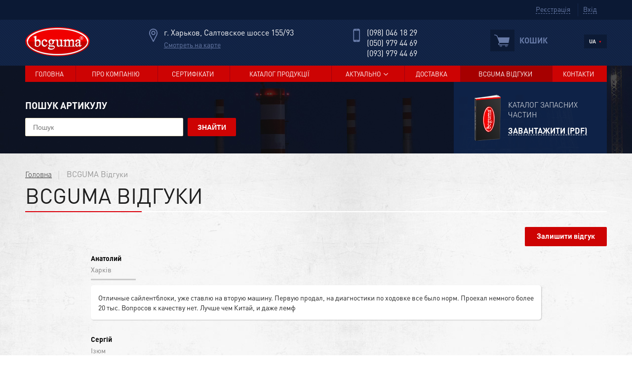

--- FILE ---
content_type: text/html; charset=UTF-8
request_url: https://kharkov.bcguma.ua/reviews.html
body_size: 36286
content:
<!DOCTYPE html PUBLIC "-//W3C//DTD XHTML 1.0 Transitional//EN" "http://www.w3.org/TR/xhtml1/DTD/xhtml1-transitional.dtd">
			<html xmlns="http://www.w3.org/1999/xhtml">
			<head>
			<meta http-equiv="Content-Type" content="text/html; charset=utf-8" />
			<meta http-equiv="X-UA-Compatible" content="IE=edge">
			<meta http-equiv="cleartype" content="on">
			<meta name="MobileOptimized" content="320">
			<meta name="HandheldFriendly" content="True">
			<meta name="apple-mobile-web-app-capable" content="yes">
			<meta name="viewport" content="width=device-width, initial-scale=1.0, user-scalable=no"><link rel="icon" href="/images/user/images/design/fav1.png" type="image/x-icon">
		<link rel="shortcut icon" href="/images/user/images/design/fav1.png" type="image/x-icon"><title>BCGUMA Харків - Регіональний дилер :: Відгуки</title><meta name="keywords" content="BCGUMA Харків - Регіональний дилер :: Відгуки"><meta name="description" content="BCGUMA Харків - Регіональний дилер :: Відгуки "><style>@charset "utf-8";

html, body, div, span, applet, object, iframe,
h1, h2, h3, h4, h5, h6, blockquote, pre,
a, abbr, acronym, address, big, cite, code,
del, dfn, em, img, ins, kbd, q, s, samp,
small, strike, strong, sub, sup, tt, var,
b, u, i, center,
dl, dt, dd, ol, ul, li,
fieldset, form, label, legend,
table, caption, tbody, tfoot, thead, tr, th, td,
article, aside, canvas, details, embed, 
figure, figcaption, footer, header, hgroup, 
menu, nav, output, ruby, section, summary,
time, mark, audio, video {
  margin: 0;
  padding: 0;
  border: 0;
  font-size: 100%;
  vertical-align: baseline;
}

article, aside, details, figcaption, figure, 
footer, header, hgroup, menu, nav, section {
  display: block;
}


table{border-collapse: collapse;}

*{
  margin: 0;
  padding: 0;
  -webkit-box-sizing: border-box;
     -moz-box-sizing: border-box;
          box-sizing: border-box;
}


/*----------------base-----------------*/
@font-face{
  font-family: "DINPro";
  src:url("/fonts/DINPro-Regular.eot");
  src:url("/fonts/DINPro-Regular.eot#?iefix") format("embedded-opentype"),
      url("/fonts/DINPro-Regular.woof") format("woof"),
      url("/fonts/DINPro-Regular.ttf") format("truetype"),
      url("/fonts/DINPro-Regular.svg") format("svg");
  font-weight: 400;
  font-style: normal;
}

@font-face{
  font-family: "DINPro";
  src:url("/fonts/DINPro-Light.eot");
  src:url("/fonts/DINPro-Light.eot#?iefix") format("embedded-opentype"),
      url("/fonts/DINPro-Light.woof") format("woof"),
      url("/fonts/DINPro-Light.ttf") format("truetype"),
      url("/fonts/DINPro-Light.svg") format("svg");
  font-weight: 200;
  font-style: normal;
}

@font-face{
  font-family: "DINPro";
  src:url("/fonts/DINPro-Bold.eot");
  src:url("/fonts/DINPro-Bold.eot#?iefix") format("embedded-opentype"),
      url("/fonts/DINPro-Bold.woof") format("woof"),
      url("/fonts/DINPro-Bold.ttf") format("truetype"),
      url("/fonts/DINPro-Bold.svg") format("svg");
  font-weight: 700;
  font-style: normal;
}

body{
  font-family: "DINPro", Verdana, sans-serif;
  font-weight: normal;
}



a{color: #e40000;outline: none;}
a:hover{text-decoration: none;}

.cleaner{
  clear: both;
  height:0px;
}

.col-1, .col-2, .col-3, .col-4, .col-5, .col-6, .col-7, .col-8, .col-9 .col-10, .col-11{
  float: left;
  position: relative;
}

.col-1{width: 8.333333333333333%;}
.col-2{width: 16.66666666666666%;}
.col-3{width: 25%;}
.col-4{width: 33.33333333333333%;}
.col-5{width: 41.66666666666667%;}
.col-6{width: 50%;}
.col-7{width: 58.33333333333333%;}
.col-8{width: 66.66666666666666%;}
.col-9{width: 75%;}
.col-10{width: 83.33333333333333%;}
.col-11{width: 91.66666666666666%;}
.col-12{width: 100%;}

.container {padding: 0 20px;}
.container_inside{
  max-width: 1178px;
  width: 100%;
  margin: 0 auto;
}

.content_block_inside{
  padding: 30px 0 60px;
}

.content_block_inside2{
  padding: 30px 20px 60px;
  background-color: white;
  box-shadow: 0 1px 3px rgba(0, 0, 0, 0.20);
  margin-bottom: 40px;
  margin-top:20px;
}

  @media screen and (max-width: 800px){
  .content_block_inside2{padding: 20px 15px 20px;}
}

.bg{
  background-color: white;
  box-shadow: 0 1px 3px rgba(0, 0, 0, 0.20);
}

.pattern{
  background: #e7e7e7 url(/images/bg.jpg);
}

.content_block {
  padding-bottom: 50px;
}

.hname, h1{
  color: #1E1E1E;
  font-size: 43px;
  text-transform: uppercase;
  font-family: "DINPro", Arial, sans-serif;
  margin-bottom: 5px;
  font-weight: 400;
}

.hname2{
  color: #111111;
  font-size: 40px;
  text-transform: uppercase;
  font-family: "DINPro", Arial, sans-serif;
  margin-bottom: 10px;
  text-align: center;
}

.hname3{
  color: #E30000;
  font-size: 35px;
  text-transform: uppercase;
  font-family: "DINPro", Arial, sans-serif;
  font-weight: 400;
  margin-bottom: 10px;
}

.hname4{
  color: #ec0000;
  font-size: 31px;
  text-transform: uppercase;
  font-family: "DINPro", Arial, sans-serif;
  font-weight: 200;
  margin-bottom: 10px;
}

.hname5{
  color: #272727;
  font-size: 27px;
  text-transform: uppercase;
  font-family: "DINPro", Arial, sans-serif;
  font-weight: 400;
}


.hr2{
  margin: 0 auto;
  width: 10%;
  height: 3px;
  background-color: #d90014;
  position: relative;
}

.hr{
  width: 100%;
  height: 2px;
  background-color: #d5d5d5;
  position: relative;
}

.hr3{
  width: 100%;
  height: 2px;
  background-color: white;
  position: relative;
}

.hr:before, .hr3:before{
  content: "";
  display: block;
  position: absolute;
  left: 0;
  top:0;
  height: 2px;
  width: 20%;
  background-color: #DB000B;
}

.link_arrow{
  position: relative;
  padding-right: 10px;
}

.link_arrow:after{
  display: inline-block;
  position: absolute;
  top: 7px;
  right: -1px;
  content: "";
  width: 7px;
  height: 12px;
  background: url(/images/sprite.png) no-repeat -205px -29px;
    -webkit-transition: all 0.3s ease;
  -moz-transition: all 0.3s ease;
  -ms-transition: all 0.3s ease;
  -o-transition: all 0.3s ease;
  transition: all 0.3s ease;
}

img {
    max-width: 100%; 
    height: auto;
}

.pr_bt{
  background: #CD0303;
  padding: 9px 20px;
  font-size: 14px;
  color: white;
  font-weight: bold;
  border: none;
  margin-left: 5px;
  cursor: pointer;
  -webkit-transition: background 0.2s ease;
  -moz-transition: background 0.2s ease;
  -ms-transition: background 0.2s ease;
  -o-transition: background 0.2s ease;
  transition: background 0.2s ease;
  outline: none;
  -webkit-border-radius: 2px;
  -moz-border-radius: 2px;
  border-radius: 2px;
}

.pr_bt:hover{
background-color: #a60000;
}


.bt{
  background-color: #cd030d;
  color:white;
  font-size: 15px;
  padding:6px 20px 8px;
  text-decoration: none;
  margin:10px 0;
  display: inline-block;
  font-family: Verdana, sans-serif;
}

.bt:hover, .bt_add:hover{
  background-color: #b50009;
  cursor: pointer;
}

.bt_line{
  background-color: white;
  color:#959595;
  border: 2px solid #adadad;
  font-size: 13px;
  font-weight: bold;
  padding: 8px 20px 9px;
  text-decoration: none;
  margin:15px 0 0;
  display: inline-block;
  font-family: "DINPro", Verdana, sans-serif;
  text-transform: uppercase;
  cursor: pointer;
}

.bt_line:hover{
  color:#cd030d;
  border: 2px solid #cd030d;
}


.bt_link{
  font-size: 15px;
  color:white;
  background-color: #cd030d;
  font-weight:bold;
  font-weight: 200;
  text-decoration: none;
  padding: 6px 20px 8px;
  display: inline-block;
  font-family: "DINPro", Verdana, sans-serif;
}

.bt_link:after{
  display: inline-block;
  content: "";
  width: 0;
  height: 0;
  border-top: 3px solid transparent;
  border-left: 5px solid white;
  border-bottom:3px solid transparent;
  margin-left: 9px;
  vertical-align: middle;
  -webkit-transition: all 0.3s ease;
  -moz-transition: all 0.3s ease;
  -ms-transition: all 0.3s ease;
  -o-transition: all 0.3s ease;
  transition: all 0.3s ease;
  margin-bottom: 3px;
}

.bt_link:hover{
  background-color: #b50009;
}

.bt_link:hover:after, .bt:hover:after, .link_arrow:hover:after{
  -moz-transform: translateX(5px);
  -webkit-transform: translateX(5px);
  -o-transform: translateX(5px);
  -ms-transform: translateX(5px);
  transform: translateX(5px);
}

/*.photo:hover{
  -webkit-filter: brightness(50%);   
}*/

.bt_add{
  background-color: #cd030d;
  color:white;
  font-size: 13px;
  font-weight: bold;
  padding: 6px 15px 8px 15px;
  text-align: center;
  line-height: 16px;
  display: inline-block;
  position: relative;
text-decoration: none;
}

.bt_add2{
  background-color:#2D416E;
  color:white;
  font-size: 13px;
  font-weight: bold;
  padding: 6px 15px 8px 15px;
  text-align: center;
  line-height: 16px;
  display: inline-block;
  position: relative;
  cursor:pointer;
}

.bt_add2:hover{
  background-color: #24365E;
}

.bt:after{
  content: "";
  display: inline-block;
  width: 7px;
  height: 11px;
  background: url(/images/sprite.png) -44px -15px no-repeat;
  margin-left: 5px;
  -webkit-transition: all 0.3s ease;
  -moz-transition: all 0.3s ease;
  -ms-transition: all 0.3s ease;
  -o-transition: all 0.3s ease;
  transition: all 0.3s ease;
}

  @media screen and (max-width: 450px){
  .hname2{font-size: 28px;}
  .hname, h1{font-size: 30px;}
  .hname3{font-size: 24px; font-weight: 400;}
  .hname4{font-size: 25px;}
}

@media screen and (max-width: 400px){
  .hname2{
    font-size: 28px;
  }

}


/*----------------top_wrap-----------------*/
.top_wrap{background-color: #0b1934}

/*user_block*/
.user_block{
  float: right; 
  margin: 7px 9px;
}

.user_block__unit{
  display: inline-block;
  margin-right: 8px;
}

.user_block__unit span{
  font-size: 14px;
  display: inline-block;
  margin: 2px 3px 5px 10px;
  cursor: pointer;
  color:#687ba8;
  border-bottom:1px dashed #687ba8;
}

.user_block__unit span:hover{
  border:none;
  color: #DFDFDF;
}

.user_block__unit.user_block__unit-r{border-left:1px solid #15284e;}

.user_block img{opacity: 0.8;}
.user_block img:hover{opacity: 1;}

.user_block .user_regIcon{
  width: 21px;
  height:18px;
  vertical-align: middle;
  background: url(/images/sprite.png) no-repeat -160px -4px;
  cursor: pointer;
}

.user_block .user_logIcon{
  width: 21px;
  height:18px;
  vertical-align: middle;
  background: url(/images/sprite.png) no-repeat -135px -5px;
  cursor: pointer;
}


.user_block .user_exitIcon{
  width: 21px;
  height:18px;
  vertical-align: middle;
  background: url(/images/sprite.png) no-repeat -134px  -32px;
  cursor: pointer;
}

.user_block .user_lkIcon{
  width: 21px;
  height:18px;
  vertical-align: middle;
  background: url(/images/sprite.png) no-repeat  -163px -32px;
  cursor: pointer;
}

.user_icon{display: none;}


/*user_block_info*/
.user_block_info{
  font-size: 14px;
  color: #bdbdbd;
  display: inline-block;
  border-right: 1px solid #15284e;
  padding-right: 15px;
  padding-top: 2px;
  padding-bottom: 5px;

}

.user_block_info span{color:#687ba8;}

/*bt_catPartners*/
.bt_catPartners{
  background-color: #cd0303;
  color:white;
  font-size: 13px;
  font-weight: bold;
  padding: 11px 18px 13px;
  float: right;
  text-decoration: none;
}

.bt_catPartners:hover{
  background-color: #BA0000;
}

@media screen and (max-width: 900px){
  .user_block_info{display: none;}
}

@media screen and (max-width: 500px){
  .top_nav{display: none;}
  .top_nav_resp{display: inline-block;}
  .user_block .user_block__unit, .user_block .user_block_info{border:none;}
  .user_block__unit span{display: none; border:none;}
  .user_icon{display: inline-block;}
}

@media screen and (max-width: 400px){
  .top_wrap .container{padding: 0;}
}
/*----------------top_wrap-----------------*/



/*----------------Карта диллеров-----------------*/
.diler_map{
  background-color: white;
  box-shadow: 0 1px 3px rgba(0, 0, 0, 0.20);
  padding-bottom: 30px;
  padding:15px;
}

.diler_map__item{
  width: 100%;
  height: 300px;
}

.diler_map__list li{
  list-style: none;
  border-bottom: 1px solid #EBEBEB;
  padding:12px 5px;
  font-size: 0;
  float:left;
  width: 100%;
}

.diler_map__list li:nth-child(2n+3){clear: left;}

.diler_map__mail{
  font-size: 12px;
  color:#e9000b;
  border-bottom:1px dashed #e9000b;
  display: inline-block;
  cursor: pointer;
}

.diler_map__phone{
  text-align: right;
  width: 60%;
  display: inline-block;
  font-size: 14px;
  vertical-align: middle;
}

.diler_map__name{
  width: 29%;
  display: inline-block;
  font-size: 16px;
  color: #1a1a1a;
  font-weight: bold;
  vertical-align: middle;
  text-align: left;
}

.diler_map__phone span{
  display: block;
  font-size: 16px;
  color:#0f0f0f;
  font-weight: bold;
}

.diler_map__mail:hover{
  border:none;
  margin-bottom: 1px;
}

@media screen and (max-width: 600px){
  .diler_map__list li{
    width: 96%;
    float: none;
    margin: 0 2%;
  }
}

/*----------------Карта диллеров-----------------*/


/*----------------header_wrap-----------------*/
.header_wrap{
  background: #122448 url(/images/header_wrap.png);
  padding: 15px 0;
}

/*logo*/
.logo{
  float:left;
}

.logo a{
  display: inline-block;
  vertical-align: middle;
}

.logo img{
  display: inline-block;
  max-width: 100%;
  vertical-align: middle;
}


.header_r{
  float:right;
  text-align: right;
}


/*select_language*/
.select_language {
  font-size: 11px;
  color: #e2e2e2;
  font-weight: bold;
  cursor: pointer;
  float:right;
  margin-top: 15px;
}

.active_lang{
  background-color: #0C1A35;
  height: 28px;
  width: 46px;
  padding: 0 10px;
}

.active_lang:hover{
  background-color: #09152A;
}

.lang_text{
  float: left;
  padding-top: 7px;
}

.lng_list .lang_text{padding-top: 7px; padding-bottom: 7px;}

.select_language .arrow_n {
  font-size: 0.6em;
  color: #E4121D;
  position: relative;
  top: 10px;
  float: right;
}

.lng_block {display: none; position:absolute; z-index:100;}
.lng_list {padding-top: 0px;}
.lng_list{list-style-type:none;}

.lng_list a {
  color: white;
  text-decoration: none;
  display: inline-block;
  width: 46px;
  background-color: rgba(0, 0, 0, 0.5);
  position: relative;
  padding: 0px 10px;
}

.lng_block .lang_flag{border-right: 0px solid rgb(37, 37, 37);}
.lng_list a:hover {background-color: #CD0303;}


/*basket*/

.basket_top{
  float: right;
  text-align: left;
  width: 190px;
  padding-top: 5px;
}

.basket_top a{
  display: table;
  text-decoration: none;
}

.basket_top a:hover .basket_top__icon{
  background-color: #CD0303;
}

.basket_top a:hover .basket_top__title{color: white;}

.basket_top a:hover .basket_top__icon img{
  background-position: 0px -28px;
}


.basket_top__icon{
  display: table-cell;
  padding: 9px 10px 7px 7px;
  background-color: #0c1a35;
  margin-right: 12px;
  position: relative;
}

.basket_top_full .basket_full__icon{display: block;}

.basket_full__icon{
  display: none;
  padding: 3px 6px;
  font-weight: bold;
  font-size: 9px;
  color:white;
  background-color: #cd0303;
  border-bottom: 2px solid #0C1A35;
  border-left: 2px solid #0C1A35;
  position: absolute;
  top:-5px;
  right: -5px;
}

.basket_top__desk{
  display: table-cell;
  vertical-align: middle;
}

.basket_top__title{
  color:#687ba8;
  font-size: 16px;
  font-weight: bold;
  text-transform: uppercase;
  margin-left: 10px;
}

.basket_top__info{
  font-size: 12px;
  color:#687ba8;
  margin-left: 10px;
}

.basket_top__info span{
  color:#e70000;
  font-size: 14px;
  font-weight: bold;
}

.basket_top__icon img{
  background: url(/images/sprite.png) no-repeat;  
  width: 32px;
  height: 28px;
}

@media screen and (max-width: 600px){
  .basket_top__desk{display: none;}
  .basket_top{padding-right: 10px; width: auto;}
}
/*----------------header_wrap-----------------*/

/*----------------top_nav_wrap-----------------*/
.top_nav_wrap{
  position: absolute;
  width: 100%;
}

.top_nav_wrap .container_inside{
  position: relative;
  background-color: #cd0303;
}

.top_nav{
  display: table;
  width: 100%;
}

.desc-full p {padding-bottom: 15px;}
.top_nav__li{
  -webkit-transition: background .2s ease;
  -moz-transition: background .2s ease;
  -ms-transition: background .2s ease;
  -o-transition: background .2s ease;
  transition: background .2s ease;
  display: table-cell;
  text-transform: uppercase;
  font-size: 13px;
  text-align: center;
  color: white;
  padding: 4px 0px;
  border-right: 1px solid #9e000f;
  text-decoration: none;
  position: relative;
}

.top_nav__li_active {
   background-color: #a60000;
}

.top_nav__li:last-child{border:none;}


.top_nav__li-drop:after{
  content: "";
  display: none;
  position: absolute;
  width: 0;
  height: 0;
  left: 47%;
  bottom: -5px;
  border-left: 5px solid transparent;
  border-right: 5px solid transparent;
  border-top: 6px solid #A60000;
}

.top_nav__li-drop > a:after{
  content: "";
  width: 9px;
  height: 5px;
  vertical-align: middle;
  display: inline-block;
  margin-bottom: 3px;
  margin-left: 6px;
    background: url(/images/sprite.png) no-repeat -42px -4px;
}


.top_nav__li a{
  padding: 4px 5px 4px 0;
  color: white;
  display: block;
  text-decoration: none;}

.top_nav__li:hover{background-color:#a60000;}
.top_nav__li-drop:hover:after{display: block;}

/*nav_drop*/
.nav_drop{
  z-index: 100;
  display: none;
  position: absolute;
  left: 0;
  top:33px;
  width: 250px;
  min-width: 100%;
  text-align: left;
  background-color: rgba(255, 255, 255, 0.9);
}

.nav_drop_inner{
  padding: 15px;
}

.top_nav__li:hover .nav_drop{display: block;}

.nav_drop_inner__title a{
  color:#1b1b1b;
  font-size: 27px;
  text-transform: uppercase;
  text-decoration: none;
  position: relative;
}

.nav_drop_inner__title a:before{
  content: "";
  position: absolute;
  width: 25%;
  height:2px;
  background-color: #DF0015;
  bottom:-5px;
}


.nav_drop_inner__desk{
  font-size: 13px;
  color:#696969;
  text-transform:none;
  margin-top: 15px;
}


.nav_drop_inner__nav{margin-top:10px; }
.nav_drop_inner__nav li{list-style: none;}

.nav_drop_inner__nav a{
  color:#074e89;
  font-size:15px;
  font-weight: bold;
  text-transform: uppercase;
  text-decoration: none;
}

.nav_drop_inner__nav a:hover{color:#ee0016;}

.top_nav_resp{ 
  display: none;
  font-weight: bold;
  font-size: 12px;
  text-transform: uppercase;
  color: white;
  padding: 9px 13px;
  background-color: #B50000;
  cursor: pointer;
}

.top_nav_resp:hover{background-color: #910000;}

.top_nav_resp img{
  background: url(/images/sprite.png) no-repeat -10px -164px;
  width: 14px;
  height: 12px;
  position: relative;
  top: 1px;
  margin-right: 3px;
}

/*-- shortmenu ------*******************************/
.shortmenu{
  position: absolute;
  z-index: 1000;
  top: 100%;
  left: 0px;
  display: none;
  width: 260px;
  background-color: rgba(15, 32, 58, 0.95);
  border-bottom: 3px solid #CD0303
}

.shortmenu_box{
  padding: 20px;
}

.shortmenu_box ul{
  list-style: none;
}

.shortmenu_box ul  li{
  padding-bottom: 13px;
}

.shortmenu_link{
  font-size: 15px;
  font-weight: 700;
  display: block;
  text-decoration: none;
  text-transform: uppercase;
  color: #ACBCD4;
}

.shortmenu_link:hover{
  color: #ee0016;
}
/*-- shortmenu ------*******************************/


@media screen and (max-width: 900px){
.top_nav{display: none;}
.top_nav_resp{display: inline-block;}
}
/*----------------top_nav_wrap-----------------*/

/*----------------homeBox-----------------*/
.homeBox{
  padding-top: 31px;
  height:570px;
}

.homeBox .container{
  height: 100%;
}

.homeBox .container_inside{
  display: table;
  height: 100%;
}


.homeBox_l{
  height: 100%;
  display: table-cell;
  vertical-align: middle;
  padding-right: 20px;
}

.homeBox_l_in{
  position: relative;
  display: inline-block;
}

.homeBox_l__title{
  padding: 60px 0 60px 60px;
}

.homeBox_l__title1, .homeBox_l__title3{
  color:white;
  font-size: 32px;
  font-weight: 200;
  text-transform: uppercase;
}

.homeBox_l__title3{
  text-align: right;
}

.homeBox_l__title2{
  color:white;
  font-size: 70px;
  font-weight: 600;
  text-transform: uppercase;
}

.homeBox_l__mask{
  content: "";
  display: block;
  position: absolute;
  height: 100%;
  width: 80%;
  border-left: 5px solid #cd030d;
  border-top: 5px solid #cd030d;
  border-bottom: 5px solid #cd030d;
}

.homeBox_l__mask:before{
  content: "";
  display: block;
  position: absolute;
  right: 0px;
  top:0;
  width: 5px;
  height: 30px;
  background-color: #cd030d;
}

.homeBox_l__mask:after{
  content: "";
  display: block;
  position: absolute;
  right: 0px;
  bottom:0;
  width: 5px;
  height: 30px;
  background-color: #cd030d;
}

.homeBox_r{
  width: 26%;
  display: table-cell;
  vertical-align: bottom;
}

.homeBox_r_in{
  background-color: rgba(15, 36, 75, 0.9);
  padding:15px;
  font-size: 0px;
}



/*homeBox_search*/
.homeBox_search{
  background: #cd0303 url(/images/pattern_red.png);
  padding: 25px;
  position: relative;
  top: -55px;
}

.homeBox_search .title{
  color:white;
  font-size: 19px;
  font-weight:bold;
  text-transform: uppercase;
  margin-bottom: 13px;
  text-align: left;
}

.search{
  position: relative;
}

.search_line{
  width: 100%;
  height: 32px;
  color: #a2a2a2;
  border: 1px solid #EAE1C1;
  padding-left: 11px;
  font-size: 14px;
  outline: none;
  -webkit-border-radius: 2px;
  -moz-border-radius: 2px;
  border-radius: 2px;
}


.search_sub{
  background: #CD0303 url(/images/search.png) no-repeat center;
  width: 33px;
  height: 30px;
  position: absolute;
  border: none;
  right: 1px;
  top: 1px;
  cursor: pointer;
  -webkit-transition: background 0.2s ease;
  -moz-transition: background 0.2s ease;
  -ms-transition: background 0.2s ease;
  -o-transition: background 0.2s ease;
  transition: background 0.2s ease;
  outline: none;
  -webkit-border-radius: 2px;
  -moz-border-radius: 2px;
  border-radius: 2px;
}

.search_sub:hover{
  background-color: #a60000;
}

.homeBox_online{
  border-top: 1px solid #a1000f;
  padding-top:20px;
  margin-top:15px;
  text-align: right;
}

.homeBox_online a{
  background-color: #9f0206;
  display: inline-block;
  color: white;
  font-size: 15px;
  padding: 6px 20px 8px;
  text-decoration: none;
  text-align: left;
}

.homeBox_online a:after{
  content: "";
  display: inline-block;
  width: 7px;
  height: 11px;
  background: url(/images/sprite.png) -44px -15px no-repeat;
  margin-left: 5px;
  -webkit-transition: all 0.3s ease;
  -moz-transition: all 0.3s ease;
  -ms-transition: all 0.3s ease;
  -o-transition: all 0.3s ease;
  transition: all 0.3s ease;
}

.homeBox_online a:hover:after{
  -moz-transform: translateX(5px);
  -webkit-transform: translateX(5px);
  -o-transform: translateX(5px);
  -ms-transform: translateX(5px);
  transform: translateX(5px);
}

.homeBox_online a:hover{
  background-color: #8B0004;
}

/*homeBox_cat*/
.homeBox_cat{
  text-align: center;
  position: relative;
  padding-bottom: 45px;
}

.homeBox_cat img{
  display: inline-block;
  vertical-align: middle;
}

.homeBox_cat__r{
  padding-left: 10px;
  text-align: left;
  display: inline-block;
  vertical-align: middle;
}

.homeBox_cat__title{
  color: white;
  font-size: 15px;
  font-weight: 200;
  line-height: 20px;
  margin-bottom: 15px;
  text-transform: uppercase;
}

.footer_cat__link{
  color: white;
  font-size: 16px;
  font-weight: bold;
  text-decoration: none;
  border-bottom: 1px dashed white;
  text-transform: uppercase;
  display: inline-block;
  line-height: 1;
}

@media screen and (max-width: 1100px){
.homeBox_l__title2{
font-size: 43px;
}
}

@media screen and (max-width: 880px){
.homeBox .container_inside{
  padding: 20px 0 0;
  display: block;
  height:auto;
}

.homeBox_l__mask{width:100%;}

.homeBox_l{
  padding-right: 0px;
  width: 100%;
  display: block;
  margin-bottom: 10px;
}

.homeBox_r{
  width: 100%;
  display: block;
}

.homeBox_search, .homeBox_cat{
  text-align: center;
  position: relative;
  padding-bottom: 45px;
  top: 0;
  width: 50%;
  vertical-align: middle;
  display: inline-block;
}

.homeBox{
  height: auto;
}
}

@media screen and (max-width: 650px){
.homeBox_l__title2{font-size: 32px;}
.homeBox_l__title1, .homeBox_l__title3{font-size: 19px;}
.homeBox_l__title {padding: 30px 0 35px 30px;}
.homeBox_search{ margin-bottom: 20px; padding-bottom: 26px;  width: 100%;}
.homeBox_cat{display:none;}
}


@media screen and (max-width: 500px){
.homeBox_l__title {
    padding: 20px 0 35px 20px;
}
}



/*----------------homeBox-----------------*/


/*----------------infoCompany_wrap-----------------*/
.infoCompany_wrap{
  color:#464646;
  font-size: 23px;
  line-height: 29px;
  font-weight: 200;
  padding: 14px 0;
  text-transform: uppercase;
  background:url(/images/bg.jpg);
  text-align: center;
  -webkit-box-shadow: inset 0px 0px 4px 0px rgba(0,0,0,0.3);
  -moz-box-shadow: inset 0px 0px 4px 0px rgba(0,0,0,0.3);
       box-shadow: inset 0px 0px 4px 0px rgba(0,0,0,0.3);
}

@media screen and (max-width: 700px){
.infoCompany_wrap{
  font-size: 17px;
  line-height: 23px;}
}


@media screen and (max-width: 400px){
.infoCompany_wrap{
  font-size: 15px;
  line-height: 21px;}
}
/*----------------infoCompany_wrap-----------------*/


/*----------------home1_wrap-----------------*/
.home1_wrap .container_inside{
  display: table;
  padding-top: 50px;
}

.home_about, .home_new{
  font-family: Verdana, sans-serif;
}

/*home_about*/
.home_about{
  display: table-cell;
  width: 75%;
  padding-right: 70px;
  padding-bottom: 40px;
}

.home_about__desk{
  font-size: 16px;
  color:#111111;
  line-height: 23px;
  margin-top: 40px;
}

.home_about__img{
  float: left;
  padding-right: 60px;
  position: relative;
  margin-top: 40px;
  width: 39%;
}

.home_about__img img{
  max-width: 100%;
}

.home_about__img:before{
  content: "";
  display: block;
  width: 70%;
  height: 80%;
  border: 5px solid #d5d5d5;
  position: absolute;
  z-index: -1;
  top: -32px;
  right: 25px;
}

/*home_new*/
.home_new{
  background: white url(/images/pattern.jpg)  top left repeat-y;
  display: table-cell;
  width: 25%;
  position: relative;
  border-left: 2px solid #CD030D;
  padding-bottom: 40px;
}



.home_new__list li{
  list-style: none;
  padding: 15px 0 15px 20px;
  margin-left: 5px;
  font-size: 15px;
  position: relative;
  -webkit-box-shadow: 0px 1px 0px 0px rgba(255,255,255,1);
  -moz-box-shadow: 0px 1px 0px 0px rgba(255,255,255,1);
  box-shadow: 0px 1px 0px 0px rgba(255,255,255,1);
  border-bottom: 1px solid #ebebeb;
}

.home_new__list li:last-child{
  border:none;
  box-shadow:none;
}


.home_new__list .date{
  font-size: 12px;
  color:#767676;
  margin-bottom: 5px;
}

.home_new__list .button{
  margin-top: 5px;
  display: inline-block;
}

.home_new__list .desk{
  color:#111010;
  text-decoration: none;
}

.home_new__list .text{
  line-height: 20px;
}

.home_new__list .text:hover{
  background-color: #cd0316;
  color:white;
}


.home_new__list .button span{
  color:#cd030d;
  font-size: 14px;
  text-decoration: underline;
}

.home_new__list .button span:hover{
  text-decoration: none;
}

.home_new__title{
  padding: 10px 0px 10px 25px;
  background-color: #0f244b;
  font-size: 34px;
  color: white;
  text-transform: uppercase;
  font-family: "DINPro", Verdana, sans-serif;
  position: relative;
  left: -2px;
}


@media screen and (max-width: 850px){
.home_about, .home_new{display: block; width: 100%;}
.home_about{padding-right: 0px;}
.home1_wrap .container_inside{display: block;}
.home_new__list{padding:0 20px;}

.home_new__list li{
  float:left;
  width: 33.3%;
  margin:0;
  border-bottom:0;
  box-shadow: none;
  padding: 15px 5px 0px 5px;
}
}

@media screen and (max-width: 500px){
.home_new__list li{width: 100%;}
.home_about__img{
  float: none;
  padding-right: 0px;
  text-align: center;
  margin-top: 60px;
  margin-bottom: 10px;
  width: 100%;
}
}

@media screen and (max-width: 400px){
.home1_wrap .container_inside{
  padding-top: 30px;
}
}
/*----------------home1_wrap-----------------*/



/*----------------Маркеры спецпредложений-----------------*/
.spec_marker_wrap{
  position: absolute;
  top:3px;
  left: -1px;
  z-index: 1000;
}

.spec_marker{
  text-align: left;
  margin:3px 0;
}

.spec_marker_in{
  height: 30px;
  background-color: #005281;
  display: inline-block;
}

.spec_marker__text{
  font-size: 9px;
  font-weight: bold;
  text-transform: uppercase;
  padding: 4px 5px;
  display: inline-block;
  color: white;
  width: 65px;
  text-align: center;
}

.spec_marker__icon{
  display: inline-block;
  vertical-align: top;
  height: 30px;
  width: 29px;
  background-color: #003858;
  text-align: center;
}

.spec_marker__icon img{
  position: relative;
  top: 9px;
}


/*--Акция--*/
.spec_marker__akciya{background-color: #cd0316;}
.spec_marker__akciya .spec_marker__icon{background-color: #a70010;}

/*--Хит--*/
.spec_marker__hit{background-color: #00ae4a;}
.spec_marker__hit .spec_marker__icon{background-color: #007b39;}

/*----------------Маркеры спецпредложений-----------------*/




/*----------------spec_wrap-----------------*/
.spec_wrap{
  background:#0b1427 url(/images/spec_bg.jpg) no-repeat bottom center;
  padding:60px 0;
}

.spec_wrap .hname2{color:white;}

.spec_in{margin-top: 40px;}

.spec_item{
  width: 20%;
  float: left;
  text-align: center;
  padding: 5px;
}

.spec_item_shadow{
  overflow: hidden;
  display: block;
  position: relative;
  z-index: 1;
  cursor: default;
  background: white;
  -webkit-border-radius: 4px;
  -moz-border-radius: 4px;
  border-radius: 4px;
  text-decoration: none;
  box-shadow: 0 1px 3px rgba(0, 0, 0, 0.20);
}

.spec_item_shadow:hover {
  z-index: 100;
  -webkit-box-shadow: rgba(0,0,0,.6) 0 10px 20px,rgba(0,0,0,.6) 0 0 20px;
  -moz-box-shadow: rgba(0,0,0,.6) 0 10px 20px,rgba(0,0,0,.6) 0 0 20px;
  box-shadow: rgba(0,0,0,.6) 0 10px 20px,rgba(0,0,0,.6) 0 0;
}

.spec_item__img{
  height: 240px;
  background: white;
  display: block;
  position: relative;
  border: 1px solid rgb(255, 255, 255);
  border-bottom: 1px solid #EAEAEA;
}


.spec_item__photo{
  max-height: 240px;
  max-width: 100%;
  position: absolute;
  left: 0;
  top: 0;
  right: 0;
  bottom: 0;
  margin: auto;
}

/*spec_item_box*/
.spec_item_box{
  padding: 5px 10px 10px 10px;
  text-align: left;
}

.spec_item__name{
  color: #1E1E1E;
  font-size: 18px;
  font-weight: bold;
  line-height: 22px;
  height: 47px;
  vertical-align: middle;
  overflow: hidden;
}

.spec_item__name a{ 
  text-decoration:none;
  color: #1E1E1E;
}


.spec_item__name a:hover{
  color:#cd030d;
  text-decoration: underline;
  cursor: pointer;
}

.spec_item__art{
  color:#8f8f8f;
  font-size: 12px;
  margin: 3px 0 5px;
}

.spec_item__info{
  display: table;
  width: 100%;
  height: 55px;
}

.spec_item__price{
  display: table-cell;
  width: 50%;
  padding-right: 10px;
  vertical-align: middle;
  color:#cd030d;
  font-size: 22px;
  font-weight: bold;
  line-height: 17px;
}

.spec_item__price span{
  font-size: 13px;
  color: #191919;
}

.spec_item__bt{
  display: table-cell;
  width: 50%;
  vertical-align: middle;
  text-align: right;
}

.spec_hover{
  background-color: rgba(205, 3, 22, 0.9);
  content: "";
  display: none;
  width: 100%;
  height: 100%;
  position: absolute;
  z-index: 100;
}

.spec_item_shadow:hover .spec_hover{
  display: block;
}

.spec_hover_text{
  color: white;
  font-size: 20px;
  text-transform: uppercase;
  font-weight: 200;
  position: absolute;
  top: 0;
  bottom: 0;
  left: 0;
  right: 0;
  margin: auto;
  height: 27px;
}

.spec_hover_text a{
  color:white;
  text-decoration:none;
}

.spec_hover_text span{
  position: relative;
}
.spec_hover_text span:hover{
  cursor: pointer;
}

.spec_hover_text span:after{
  width: 16px;
  height: 30px;
  background: url(/images/sprite.png) no-repeat -11px -86px;
  margin-left: 5px;
  display: inline-block;
  vertical-align: middle;
  content: "";
  -webkit-transition: all 0.3s ease;
  -moz-transition: all 0.3s ease;
  -ms-transition: all 0.3s ease;
  -o-transition: all 0.3s ease;
  transition: all 0.3s ease;
}

.spec_hover_text span:hover:after{
  -moz-transform: translateX(5px);
  -webkit-transform: translateX(5px);
  -o-transform: translateX(5px);
  -ms-transform: translateX(5px);
  transform: translateX(5px);
}



.spec_item__prices{
  width: 100%;
  padding: 10px 0;
  background: white url(/images/pattern2.jpg) repeat-x top center;
  display: table;
  font-size: 18px;
  color:#313030;
}

.spec_prices1{
  display: table-cell;
  width: 40%;
}

.spec_prices2, .spec_prices3{
  display: table-cell;
  width: 50%;
}

.spec_prices2 span{
  border-right:1px solid #c9c9c9;
  -webkit-box-shadow: 1px 0px 0px 0px rgba(255,255,255,1);
     -moz-box-shadow: 1px 0px 0px 0px rgba(255,255,255,1);
          box-shadow: 1px 0px 0px 0px rgba(255,255,255,1);
}
.spec_item__prices span{display: block;}


.spec_all{text-align: center; padding-top: 40px;}

.spec_all span{
  color:#d1d1d1;
  font-size: 17px;
  border-bottom: 1px dashed #d1d1d1;
  text-transform: uppercase;
  cursor: pointer;
  display: inline-block;
}

.spec_all:after{
  display: block;
  margin: 0 auto;
  content: "";
  width: 16px;
  height: 10px;
  background: url(/images/sprite.png) no-repeat -39px -31px;
  margin-top: 7px;
}

.spec_all span:hover{
  border:none;
  padding-bottom: 1px;
}


@media screen and (max-width: 1150px){
  .spec_item:nth-child(4n+5){
    display: none;
  }

  .spec_item{
    width: 25%;
  }
}


@media screen and (max-width: 950px){
  .spec_item:nth-child(3n+4){
    display: none;
  }

  .spec_item{
    width: 33.3%;
  }
}



@media screen and (max-width: 750px){
  .spec_item__info{display: block; height: 100%;}
  .spec_item__name{font-size: 16px; text-align: center;}
  .spec_item__art{text-align: center;}
  .spec_item__price, .spec_item__bt{
    display: block;
    width: 100%;
    text-align: center;
    padding:0;
    margin:5px 0;
  }

  .spec_item__img {
    height: 160px;
  }

  .spec_item__photo{
    max-height: 160px;
  }

  .spec_item__bt .bt_add,  .spec_item__bt .bt_add2{
  display: inline-block;
  }

}

@media screen and (max-width: 600px){
  .spec_item:nth-child(2n+3){
    display: none;
  }
  .spec_item{
    width: 50%;
  }
}

@media screen and (max-width: 400px){
  .spec_wrap{
    padding: 30px 0;
  }
  .spec_item{width: 100%;}
  .spec_all{padding-top: 20px;}

  .spec_item_shadow {height: auto;}
  .spec_item__bt .bt_add, .spec_item__bt .bt_add2{padding: 6px 25px 8px;}
}
/*----------------spec_wrap-----------------*/


/*----------------partners_wrap-----------------*/

.partners_wrap{
  padding: 50px 0;
  text-align: center;
  background: white url(/images/partners_bg.jpg) no-repeat center center;
}


/*partners_plea*/
.partners_plea{
  margin-top: 15px;
  margin-bottom: 30px;
}

.partners_plea_in{
  display: inline-block;
}

.partners_plea__text{
  font-size: 15px;
  color:#777777;
  font-weight: 200;
  text-align: right;
  display: inline-block;
  text-transform: uppercase;
  vertical-align: middle;
  padding-right: 5px;
}

.partners_plea__bt{
  background-color: #cd030d;
  color: white;
  font-size: 13px;
  padding: 8px 18px 8px;
  text-decoration: none;
  margin: 10px 0;
  display: inline-block;
  vertical-align: middle;
  font-weight: bold;
  text-transform: uppercase;
}

.partners_plea__bt:hover{
  background-color: #b50009;
}

.partners_plea__bt:before{
  content: "";
  display: inline-block;
  margin-right: 5px;
  background: url(/images/sprite.png) -4px -121px no-repeat;
  vertical-align: middle;
  width: 27px;
  height: 17px;
}
/*partners_plea*/
.partners_map{
  border:12px solid white; 
}

.home_partners_map{
  height: 400px;
}


@media screen and (max-width: 650px){
  .copyright, .develop {
    display: block; 
    float:none;
    width: 100%;
    text-align: center;
  }

  .partners_plea{margin-bottom: 10px;}

  .footer2_wrap{padding: 9px;}
  
  .partners_plea__text{
    text-align: center;
    display: block;
  }

  .partners_wrap .container{
    padding: 0px;
  }

}

  @media screen and (max-width: 400px){
  .partners_wrap{
    padding: 30px 0;
  }
  }

/*----------------revsld_wrap-----------------*/
.revsld_wrap{
  margin-top: 5px;
  padding:50px 0 70px;
  -webkit-box-shadow: inset 0px 1px 2px 0px rgba(0,0,0,0.2);
     -moz-box-shadow: inset 0px 1px 2px 0px rgba(0,0,0,0.2);
          box-shadow: inset 0px 1px 2px 0px rgba(0,0,0,0.2);
}

.revsld_list{
   font-family: Verdana, sans-serif;
   font-size: 14px;
}

.revsld_list{
  display: table;
  width: 100%;
  border-spacing: 20px 0;
}

.revsld_list .cleaner{display:none;}

.revsld_item{
  display: table-cell;
  vertical-align: top;
  float:none;
  background-color: white;
  box-shadow: 0 1px 3px rgba(0, 0, 0, 0.20);
}

.revsld_item_in{
  padding:25px;
  margin-bottom: 4px;
}


.revsld_item__left{
  float:left;
}

.revsld_item__right{
  overflow: hidden;
}

.revsld_name{
  color:#626262;
  font-size: 13px;
}

.revsld_name:before{
  content: "";
  display: inline-block;
  height: 8px;
  width:12px;
  background: url(/images/sprite.png) -40px -60px no-repeat;
  margin-right: 6px;
  margin-bottom: 1px;
}

.revsld_item .desk{
  color: #000000;
  font-style: italic;
  line-height: 19px;
  padding: 7px 0;
}

.revsld_item__img{
  position: relative;
  margin-right: 15px;
  width: 90px;
}

.revsld_item__img img{
  position: relative;
  z-index: 100;
  max-width: 100%;
}

.revsld_item__img:after{
  content: "";
  display: block;
  position: absolute;
}

.revsld_link{
  text-align: center;
}

.revsld_wrap_in{
  margin-top: 30px;
}

.revsld_write:before{
  content: "";
  display: inline-block;
  width: 16px;
  height: 14px;
  background: url(/images/sprite.png) -9px -145px;
  margin-right: 5px;
  position: relative;
  top:3px;
}


.certif_item a{
  display: inline-block; 
  border:5px solid white;
  box-shadow: 0 1px 3px rgba(0, 0, 0, 0.20);
}


.revsld_write:hover:before{
  background-position: -29px -145px; 
}


@media screen and (max-width: 830px){
  .revsld_item {
    display:block;
    width: 100%;
    margin-bottom: 10px;
  }
  .revsld_list{display: block;}
}

@media screen and (max-width: 400px){
  .revsld_wrap {
    padding: 30px 0;
  }
}
/*----------------revsld_wrap-----------------*/

/*----------------footer_wrap-----------------*/
.footer_wrap{background-color: #112241;}
.footer_wrap .container_inside{display: table;}

.footer_title{
  font-size: 23px;
  color:white;
  text-transform: uppercase;
  font-weight: 200;
  line-height: 28px;
}


.footer_title span{
  color:#3b558d;
  font-size: 14px;
  font-weight: 200;
  line-height: 16px;
  margin-top: 5px;
  display: block;
  text-transform: none;
}


/*footer_contact*/
.footer_contact{
  width: 26%;
  display: table-cell;
  padding-left: 20px;
  border-bottom: 9px solid #D9000B;
}

.footer_adres, .footer_phones{
  color:white;
  font-weight: 200;
  font-size: 15px;
  margin: 30px 0;
}

.footer_phones {
    margin: 0 0 30px 0;
}

.footer_adres__link{
  display: none;
  font-size: 13px;
}

.footer_adres div, .footer_phones div{
  overflow: hidden;
}

.footer_adres span, .footer_phones span {
  color:#e4000b;
  float: left;
  display: inline-block;
  margin-right: 5px;
}

.footer_logo{
  text-align: center;
}

.footer_logo img{
  max-width: 100%;
}


/*footer_map*/
.footer_map{
  width: 48%;
  display: table-cell;
  vertical-align: middle;
  padding: 20px;
  text-align: center;
}

.footer_map_in{
  height: 260px;
}

/*footer_info*/
.footer_info_top{
  padding: 25px 20px 30px;
  background: #07132b;
}

.footer_info{
  width: 26%;
  display: table-cell;
  background-color: #CD030D;
  text-align: center;
}

.footer_bt{
  color:#e4000b;
  border-color:#e4000b;
  background: none;
}

.footer_bt:hover{
  background-color: #CD030D;
  color:white;
}

.footer_cat{
  background-color: #cd030d;
  padding: 20px;
  text-align: left;
}

.footer_cat img{
  float:left;
}

.footer_cat__r{
  overflow: hidden;
  padding-left: 10px;
}

.footer_cat__title{
  color: white;
  font-size: 15px;
  font-weight: 200;
  line-height: 20px;
  margin-bottom: 15px;
  text-transform: uppercase;
}

.footer_cat__link{
  color:white;
  font-size: 16px;
  font-weight: bold;
  text-decoration: none;
  border-bottom: 1px dashed white;
  text-transform: uppercase;
  display: inline-block;
  line-height: 1;
}

.footer_cat__link:hover{
  border: none;
  margin-bottom: 1px;
}


@media screen and (max-width: 1050px){
  .footer_map {width: 30%;}
  .footer_map_in{width: 300px;}
}

@media screen and (max-width: 900px){
.footer_contact{
  padding-left: 0px;
  width: 25%;
}

.footer_map{width: 25%;}
.footer_map_in{width: 250px;}
.footer_info{width: 50%;}
}


@media screen and (max-width: 800px){
  .footer_map {display: none;}
  .footer_contact{
    width: 50%;
    border-bottom: none;
  }
  
  .footer_adres__link{display: inline-block;}
  .footer_info{width: 50%;}
}


@media screen and (max-width: 550px){
  .footer_contact, .footer_info {
    display: block; 
    float:none;
    width: 100%;
  }

.footer_wrap .container_inside{display: block;}
.footer_wrap .container{padding: 0;}
.footer_cat{text-align: center;}

.footer_cat__r{
  display: inline-block;
  text-align: left;
  vertical-align: middle;
}

.footer_cat img{
  float:none;
  vertical-align: middle;
}

.footer_contact{display: none;}
}
/*----------------footer_wrap-----------------*/


/*----------------footer2_wrap-----------------*/
.footer2_wrap{
  background-color: #07132b;
  padding:15px;
}

.copyright{
  width: 60%;
  font-size: 13px;
  color: #26375c;
  float: left;
}

.develop{
  text-align: right;
  color: #26375c;
  font-size: 13px;
  width: 40%;
  float: left;
}

.develop a{   
  margin-right: 30px;
  color: #405b97;
  text-decoration: underline;
  font-weight: bold;
  font-size: 13px;
  position: relative;
} 

.develop a:hover{
  color: #CD030D;
  text-decoration: none;
}

.develop img{
  display: block;
  width: 25px;
  height: 24px;
  float: right;
  position: relative;
  background: url(/images/develop.png) no-repeat 0px 0px;
  margin-left: 5px;
  top: -2px;
  right: -29px;
  position: absolute;
}

@media screen and (max-width: 700px){
  .copyright, .develop {
    display: block; 
    float:none;
    width: 100%;
    text-align: center;
  }

  .footer2_wrap{padding: 9px;}
}
/*----------------footer2_wrap-----------------*/



/*----------------topBox-----------------*/
.topBox_none{padding-bottom: 30px;}

.topBox_l{
  float:left;
  margin-top: 68px;
  margin-bottom: 30px;
}

.topBox_l .title{
  color: white;
  font-size: 19px;
  font-weight: bold;
  text-transform: uppercase;
  margin-bottom: 13px;
}

.search2{position: relative;}

.search2_line{
  width: 100%;
  height: 32px;
  color: #a2a2a2;
  border: 1px solid #EAE1C1;
  padding-left: 11px;
  font-size: 14px;
  outline: none;
  -webkit-border-radius: 2px;
  -moz-border-radius: 2px;
  border-radius: 2px;
}

.search2_sub{
  background: #CD0303 url(/images/search.png) no-repeat center;
  width: 33px;
  height: 30px;
  position: absolute;
  border: none;
  right: 1px;
  top: 1px;
  cursor: pointer;
  -webkit-transition: background 0.2s ease;
  -moz-transition: background 0.2s ease;
  -ms-transition: background 0.2s ease;
  -o-transition: background 0.2s ease;
  transition: background 0.2s ease;
  outline: none;
  -webkit-border-radius: 2px;
  -moz-border-radius: 2px;
  border-radius: 2px;
}

.search2_sub:hover{
  background-color: #a60000;
}


.search_line2{
  width: 320px;
  height: 37px;
  color: #a2a2a2;
  border: 1px solid #EAE1C1;
  padding-left: 15px;
  font-size: 14px;
  outline: none;
  -webkit-border-radius: 2px;
  -moz-border-radius: 2px;
  border-radius: 2px;
}

.search_sub2{
  background: #CD0303;
  padding: 0 20px;
  height: 37px;
  font-size: 14px;
  color: white;
  font-weight: bold;
  border: none;
  margin-left: 5px;
  cursor: pointer;
  -webkit-transition: background 0.2s ease;
  -moz-transition: background 0.2s ease;
  -ms-transition: background 0.2s ease;
  -o-transition: background 0.2s ease;
  transition: background 0.2s ease;
  outline: none;
  -webkit-border-radius: 2px;
  -moz-border-radius: 2px;
  border-radius: 2px;
}

.search_sub2:hover{
  background-color: #a60000;
}

.toorder{
  background: #ff6a00;
  padding: 10px 20px;
  height: 37px;
  font-size: 14px;
  color: white;
  font-weight: bold;
  border: none;
margin-top: 1px;
  margin-left: 5px;
  cursor: pointer;
  -webkit-transition: background 0.2s ease;
  -moz-transition: background 0.2s ease;
  -ms-transition: background 0.2s ease;
  -o-transition: background 0.2s ease;
  transition: background 0.2s ease;
  outline: none;
  -webkit-border-radius: 2px;
  -moz-border-radius: 2px;
  border-radius: 2px;
cursor:pointer;
text-decoration:none;
}

.toorder:hover{
  background-color: #ea5700;
}

.toimport_block{    padding-bottom: 10px;}

.toimport_bt{
display:inline-block;
  background: #ff6a00;
  padding: 10px 15px;
  font-size: 12px;
  color: white;
  font-weight: bold;
  border: none;
  cursor: pointer;
  -webkit-transition: background 0.2s ease;
  -moz-transition: background 0.2s ease;
  -ms-transition: background 0.2s ease;
  -o-transition: background 0.2s ease;
  transition: background 0.2s ease;
  outline: none;
  -webkit-border-radius: 2px;
  -moz-border-radius: 2px;
  border-radius: 2px;
cursor:pointer;
text-decoration:none;
}

.toimport_bt:hover{
  background-color: #ea5700;
}

.topBox_r{
  float: right;
  margin-top: 31px;
  width: 310px;
  text-align: center;
  background-color: rgba(15, 36, 75, 0.9);
}

.topBox_cat{
text-align: right;
display: inline-block;
padding: 25px 0px; 
}

.topBox_cat img{
  display: inline-block;
  vertical-align: middle;
}

.topBox_cat__r{
  padding-left: 10px;
  text-align: left;
  display: inline-block;
  vertical-align: middle;
}

.topBox_cat__title{
  color: white;
  font-size: 15px;
  font-weight: 200;
  line-height: 20px;
  margin-bottom: 15px;
  text-transform: uppercase;
}



@media screen and (max-width: 800px){.topBox_r {display: none;}}
@media screen and (max-width: 500px){.search_line2 {width: 200px;} .search_sub2{padding: 0 15px;}}
@media screen and (max-width: 350px){.search_sub2 {position: absolute; right: -60px; top: 0;}}
/*----------------topBox-----------------*/



/*----------------breadcrumbs-----------------*/
.breadcrumbs {
  text-align: left;
  line-height: 20px;
  padding: 30px 0px 5px 0px;
  
}
.breadcrumbs a { font-size:15px; color:#242424;  font-weight: 200; line-height: normal;}
.breadcrumbs a:hover {text-decoration:none;   color:#F20000;}
.breadcrumbs a.aktiv,  .breadcrumbs span.aktiv { text-decoration:none; color:#969696;}

.bread_space {
  display: inline-block;
  width: 2px;
  border-left:1px solid #c1c1c1;
  background-color: white;
  height: 18px;
  position: relative;
  top: 5px;
  margin: 0 10px;
}
/*----------------breadcrumbs-----------------*/



/*----------------catalog_wrap-----------------*/
.catalog_wrap{
  background-color: white;
  box-shadow: 0 1px 3px rgba(0, 0, 0, 0.20);
  margin-bottom: 40px;
}

/*catalog_top*/
.catalog_top{
  display: table;
  width: 100%;
    background: #172a4d;
}

.catalog_top__item{
  display: table-cell;
  padding: 10px 20px;
  text-decoration: none;
  text-transform:uppercase;
  color:white;
  font-size: 14px;
}

.catalog_top__item.car1{background-color:#172a4d;}
.catalog_top__item.car2{background-color:#112241;}
.catalog_top__item.car3{background-color:#162B4F;}
.catalog_top__item.car4{background-color:#1c3560;}

.catalog_top__item.active{background-color: #cd0303;}
.catalog_top__item:hover{background-color: #a60000;}
.catalog_top__item img{
  float: right;
  margin-top: 3px;
}


@media screen and (max-width: 1100px){
  .catalog_top__item img{display: none;}
  .catalog_top__item { padding: 8px 10px;}
}


@media screen and (max-width: 500px){
  .catalog_top__item{
    font-size: 12px;
    text-transform: none;
    display: block;
    width: 50%;
    height: 44px;
    padding: 5px 10px;
    float: left;
}

.catalog_top{display:block;}
}

/*catalog_bread*/
.catalog_bread{
  padding: 5px 10px 9px;
  font-size: 14px;
}

.catalog_bread img{
  margin-right: 3px;
  vertical-align: middle;
width: 37px;
}

.catalog_bread__link{
  color:#272727;
  text-decoration: none;
}

.catalog_bread__link:hover{
  color: #cd0316;
  text-decoration: underline;
}


.catalog_bread__space{
  display: inline-block;
  width: 1px;
  background-color: #c6c6c6;
  height: 18px;
  position: relative;
  top: 5px;
  margin: 0 10px;
}

.catalog_back{
  font-size: 14px;
  color: #cd0316;
}

.catalog_back:before{
  content: "";
  display: inline-block;
  width: 20px;
  height: 5px;
  background: url(/images/sprite.png) no-repeat -68px -70px;
  margin-bottom: 1px;
  margin-right: 5px;
}

/*catalog_year*/
.catalog_year{
  background: #f2f2f2;
  padding: 7px 25px 6px;
  margin-bottom: 5px;
}

.catYear_title{
  float:left;
  color:#8b8b8b;
  font-size: 15px;
}

.catYear_item{
  color: #262626;
  font-size: 15px;
  text-decoration: none;
  margin: 0 7px;
  display: inline-block;
}

.catYear_item:hover, .catYear_item_aktive{
  color:#dc0000;
  background-color: white;
  text-decoration: underline;
}


/*catalogTab*/
.catalogTab{
  display: table;
  width: 100%;
}

.catalog_row{
  display: table-row;
  width: 100%;
}

.catalog_cell {
  display: table-cell;
  text-align: center;
  padding: 10px;
  vertical-align: middle;
}


.catalogTab .catalog_cell{
  border-right: solid 1px #EFEFEF;
  border-bottom: solid 1px #EFEFEF;
}


.catalogTab{
  color:#101010;
  font-size: 18px;
  text-transform: uppercase;
}

.catalogTab_head .catalog_cell{
  background-color: #24417D;
  color:white;
  font-weight: 200;
  font-size: 14px;
  border-right: solid 1px #18336C;
  border-bottom: none;
  text-transform: lowercase;
}

.catalog_row:last-child .catalog_cell{border-bottom: none;}

.catalog_cell__title{
  display: none;
  color: #8B8B8B;
}

.catalog_select__ad{
  position: relative;
  display: none;
}

.catalog_select__ad .catalog_type_drop{
  position: relative;
}

.catalog_select{
  display: inline-block;
  position: relative;
  width: 70%;
}

.catalog_type{
  font-size: 15px;
  color: white;
  text-align: left;
  font-weight: 200;
  padding: 8px 45px 8px 20px;
  background: #CD0303;
  cursor: pointer;
  -webkit-border-radius: 2px;
  -moz-border-radius: 2px;
  border-radius: 2px;
  position: relative;
}

.catalog_type:hover{background-color: #a60000;}

.catalog_type:after{
  display: block;
  position: absolute;
  top: 50%;
  margin-top: -6px;
  right: 16px;
  content: "▼";
  font-size: 9px;
}

.catalog_type_drop{
  padding: 3px 0;
  list-style:none;
  background-color: #f2f2f2;
  border-bottom: 3px solid #cd0303;
  text-align: left;
  position: absolute;
  width: 100%;
  display: none;
}

.catalog_type_drop li{border-bottom: 1px solid #DFDFDF;}
.catalog_type_drop li:last-child{border-bottom: 0;}

.catalog_type_drop a{
  font-size: 14px;
  font-weight: 200;
  color:#272727;
  display: block;
  text-transform: uppercase;
  padding: 8px 10px 10px 20px;
  text-decoration: none;
}

.catalog_type_drop a:hover{
  background: white;
  color: #E5000B;
}

.catalog_type_drop a.catalog_type_drop_aktive{
  color: #E5000B;
  font-weight:700;
  }

@media screen and (max-width: 980px){
  .catalog_cell__kvt, .catalog_cell__ls, .catalog_cell__cil{display: none;}
}

@media screen and (max-width: 700px){
  .catalogTab, .catalog_row, .catalogTab .catalog_cell {display: block; border: 0;}
  .catalogTab{text-transform: none;  padding-bottom: 10px;}
  .catalog_row{padding:10px 0 15px; border-bottom: 1px solid #E5E5E5;}
  .catalog_row:nth-child(2n+3){ background-color: #F7F7F7;}
  .catalog_cell{padding: 3px 10px 3px 30px; text-align: left; border: none;  }
  .catalog_cell__title{display: inline-block;}
  .catalogTab_head{display: none;}
  .catalog_select__ad{display: block;}
}

@media screen and (max-width: 500px){.catalog_cell{font-size: 15px;}}





/*----------------catalogLogo-----------------*/
.catalogLogo{padding: 10px 10px 30px;}
.catalogLogo_ul{padding: 0 10px;}

.catalogLogo li{
  list-style: none;
  border-bottom: 1px dashed #d9d9d9;
}
.catalogLogo li a{
    display: block;
    text-decoration: none;
    font-size: 21px;
    vertical-align: top;
    color: #171717;
    padding: 5px 0 7px;
    line-height: 0;
}

.catalogLogo li a:hover{
  background-color: #f5f5f5;
  color:#e9000b;

  text-transform: uppercase;
}

.catalogLogo_img{
    width: 46px;
    margin-right: 5px;
    text-align: right;
    line-height: 0;
    display: inline-block;
}

.catalogLogo_name{
    display: inline-block;
    vertical-align: middle;
    line-height: normal;
}

.catalogLogo img{
  vertical-align: middle;
  max-width: 100%;
  -webkit-filter: grayscale(100%);
  -moz-filter: grayscale(100%);
  -ms-filter: grayscale(100%);
  -o-filter: grayscale(100%);
  filter: grayscale(100%);
  filter: gray; 
}

.catalogLogo li a:hover img{
  -webkit-filter: grayscale(0%);
  -moz-filter: grayscale(0%);
  -ms-filter: grayscale(0%);
  -o-filter: grayscale(0%);
  filter: grayscale(0%);
  filter: none; 
}


@media screen and (max-width: 750px){
  .catalogLogo_ul{width: 50%; padding: 0 10px;}
  .catalogLogo{padding: 20px 10px}
  .catalogLogo_ul:nth-child(2n+3){clear: left;}
.catalogLogo li a{    font-size: 15px;     padding: 3px 0 4px;}
}


@media screen and (max-width: 450px){

  .catalogLogo_img {text-align: center; width: 100%;}
  .catalogLogo li{border:none;}


}
/*----------------catalogLogo-----------------*/



/*----------------catalogMod-----------------*/
.catalogMod{
 background-color: white;
}


.catalogMod_row {
  display: table-row;
  width: 100%;
  text-decoration: none;
  color:#101010;
  font-size: 18px;
}

.catalogMod_row:hover{
  background-color: #f5f5f5;
  color: #e9000b;
  font-size: 21px;
  text-transform: uppercase;
}


.catalogMod_head .catalogMod_cell{
  background-color: #24417D;
  font-size: 15px;
  font-weight: 200;
  color:white;
  text-transform: uppercase;
}

.catalogMod_head:hover{
  background-color: #272727;
  font-size: 15px;
  color:white;
}

.catalogMod_head .catalogMod_cell{border: none;}
.catalogMod_row:last-child .catalogMod_cell{border:none;}

.catalogMod_cell {
  display: table-cell;
  text-align: center;
  padding: 10px;
  vertical-align: middle;
  font-size: 18px;
  text-transform: uppercase;
  border-bottom: 1px dashed #d9d9d9;
  width: 40%;
}

.catalogMod_cell.left{
  text-align: left;
  width: 60%;
  padding-left:20px;
}

.catalogMod_col{display: table;}
.catalogMod_col.right{padding-left:5px;}

@media screen and (max-width: 650px){
.catalogMod_col {width: 100%;}
.catalogMod_col.right .catalogMod_head{display: none;}
.catalogMod_row:last-child .catalogMod_cell{border-bottom: 1px dashed #d9d9d9;}
.catalogMod_col.right{padding: 0;}
.catalogMod_cell{font-size: 16px; padding: 7px 4px;}
}

/*----------------catalogMod-----------------*/




/*----------------catalogTov-----------------*/
.catalogTov{
  display: table;
  width: 100%;
  background-color: white;
  box-shadow: 0 1px 3px rgba(0, 0, 0, 0.20);
}

.catalogTov_row{
  display: table-row;
  width: 100%;
}

.catalogTov_cell{
  display: table-cell;
  text-align: center;
  padding: 10px;
  vertical-align: middle;
  font-size: 16px;
  border-bottom: solid 1px #d3d3d3;
}

.catalogTov_row:last-child .catalogTov_cell{
  border-bottom:none;
}

.catalogTov_numb{
  font-size: 19px;
  width: 20%;
}

.catalogTov_name{
  width: 30%;
  text-align: left;
}

.catalogTov_name a{
  color:#224CA5;
  text-decoration: none;
}

.catalogTov_name a:hover .catalogTov_name__in{
  color:#e10000;
  text-decoration: underline;
}

.catalogTov_name__in{
  margin-bottom: 5px;
  display: inline-block;
}

.catalogTov_head .catalogTov_cell{
  background-color: #24417D;
  color: white;
  font-weight: 200;
  font-size: 14px;
  border-right: solid 1px #18336C;
  border-bottom: none;
  text-transform: uppercase;
  text-align: center;
}

.catalogTov_img{line-height: 0;}

.catalogTov_img a{
  position: relative;
  display: inline-block;
  line-height: 0;
}

.catalogTov_price{
  color:#434343;
  font-size: 14px;
}

.catalogTov_price__grn{
  font-size: 16px;
  font-weight: 600;
  color:#e5000b;
  line-height: 16px;
}

.catalogTov_buy{
  background-color: #f4f4f4;
  padding-bottom: 15px;
  padding-top: 15px;
}


/*catalogTov_kolvo*/
.catalogTov_kolvo{
  padding-bottom: 10px;
  font-size: 14px;
}

.catalogTov_kolvo__input{
  margin-top: 5px;
}

.catalogTov_kolvo__input input{
  width: 45px;
  height: 20px;
  padding:10px;
  text-align: center;
  border:1px solid #dedede;
  -webkit-border-radius: 2px;
  -moz-border-radius: 2px;
  border-radius: 2px;
  outline: none;
}

.catalogTov_kolvo__input input:focus{border:1px solid #df000b;}


/*catalogTov_bt*/
.catalogTov_bt .bt_add{display: inline-block;     padding: 6px 20px 8px;}
.catalogTov_bt__no .bt_add{background-color: #375188;}
.catalogTov_bt__no .bt_add:hover{background-color: #2D416E;}

/*catalogTov_nal*/
.catalogTov_nal{margin-top: 3px; color: #ff5600;
    font-size: 14px;}

.catalogTov_nal__malo{    color: #ff5600;
    font-size: 15px;}

.catalogTov_nal__malo:before{
content: "";
    display: inline-block;
    width: 14px;
    height: 14px;
    background: url(/images/user/images/design/sprite2.png) no-repeat 0px 0px;
    margin-right: 5px;
    vertical-align: middle;
}

.catalogTov_nal__yes{
  font-size: 14px;
  color:#00C056;
}

.catalogTov_nal__yes:before{
  content: "";
  display: inline-block;
  width: 12px;
  height: 11px;
  background: url(/images/sprite.png) no-repeat -240px -3px;
  margin-right: 5px;
}

.catalogTov_nal__no{
  font-size: 14px;
  color:#ed0000;
}

.catalogTov_nal__no:before{
  content: "";
  display: inline-block;
  width: 12px;
  height: 10px;
  background:url(/images/sprite.png) no-repeat -240px -19px;
  margin-right: 5px;
}


.catalog_zoom{
  bottom: 0;
  left: 0;
  position: absolute;
  right: 0;
  top: 0;
  z-index: 100;
  -webkit-transition: 0.3s;
  -moz-transition: 0.3s;
  -o-transition: 0.3s;
  transition: 0.3s;  
}

.catalog_zoom:after {
  background:  url(/images/zoom.png) no-repeat center;
  content: "";
  opacity: 0;
  display: none;
  position: absolute;
  right: 0;
  top: 0;
  bottom: 0;
  left: 0;
  z-index: 2;
  display: block;
}


.catalog_zoom__hover:hover .catalog_zoom, .catalogTov_img a:hover .catalog_zoom{
  background: rgba(205, 3, 3, 0.85);
  -webkit-border-radius: 2px;
  -moz-border-radius: 2px;
  border-radius: 2px;
}

.catalog_zoom__hover:hover .catalog_zoom:after{
  display: block;
  opacity: 1;
}

.catalogTov_img a:hover .catalog_zoom:after {
  display: block;
  opacity: 1;
}


.catalogTov_img img{
  max-width: 100%;
  width: 90px;
  -webkit-border-radius: 2px;
-moz-border-radius: 2px;
border-radius: 2px;
}

.catalogTov_name__art{color:#727272; text-decoration: none; margin-top: 3px; display: none;}
.catalogTov_name__art span{color:#1f1f1f;}

.catalogTov_cell__title {
  display: none;
  color: #8B8B8B;
}

@media screen and (max-width: 950px){
  .catalogTov_art{display: none;}
  .catalogTov_name__art {display: block;}
}


@media screen and (max-width: 750px){
  .catalogTov_img {display: none;}
  .catalogTov_head .catalogTov_cell{font-size: 13px;}
}


@media screen and (max-width: 600px){
.catalogTov{
  box-shadow:none;
  background:none;
}

.catalogTov_row {
  background-color: white;
  box-shadow: 0 1px 3px rgba(0, 0, 0, 0.20);
  margin-top: 10px;
}

.catalogTov, .catalogTov_row, .catalogTov_cell {
  display: block;   
  border: 0;
}

.catalogTov_cell{width: auto; padding:0px;}


.catalogTov_numb, .catalogTov_name{overflow: hidden;}

.catalogTov_row .catalogTov_art, .catalogTov .catalogTov_head{display: none;}

.catalogTov_img{
  float: left;
  padding:10px;
}

.catalogTov_img img{width: 70px;}
.catalogTov_price{font-size: 16px;}

.catalogTov_numb{font-size: 15px; text-align: left; padding-top: 10px;}
.catalogTov_name{padding-top: 5px;}

.catalogTov_price{
  border-top: 1px solid #EAEAEA;
  margin-top: 10px;
  padding:10px;
  clear: left;
}
.catalogTov_price div{display: inline-block; padding:0 10px;}

.catalogTov_price__rub{
  border-left:1px solid #DFDFDF;
  border-right:1px solid #DFDFDF;
}

.catalogTov_cell__title{display: inline-block;}

.catalogTov_kolvo, .catalogTov_bt{
  width: 50%;
  float:left;
}


.catalogTov_buy{padding: 15px;}
.catalogTov_bt{text-align: center;}


}
/*----------------catalogTov-----------------*/





/*----------------stiker-----------------*/
.stiker_catalog {position:absolute; top:0px; left:0px; z-index:10;}
.stiker_catalog img  {display: inline-block; width: 23px;    vertical-align: top;}

.stiker{
 padding-left: 5px;
}

.stiker_tovar {
  position: absolute;
  top: 0px;
  left: 0px;
  z-index: 10;
}

.stiker_tovar img {
display: inline-block; width: 29px;    vertical-align: top;
}
/*----------------stiker-----------------*/




/*----------------product_card-----------------*/
.product_card {
  margin-top: 25px;
}

.card_left {
  width: 40%;
  float: left;
  padding-right: 20px;
}

.card_main_img{
  display: inline-block;
  position: relative;
}

.card_left a {
  display: inline-block;
  position: relative;
}

/*card_galery*/
.card_galery__item{
  float:left;
  width: 25%;
  padding: 5px;
}

.card_galery a{
  display: block;
  position: relative;
  line-height: 0;
}

.card_galery img{
  max-width: 100%;
  box-shadow: 0 1px 3px rgba(0, 0, 0, 0.20);
}

.card_galery a:hover .catalog_zoom {
  background: rgba(205, 3, 3, 0.85);
  -webkit-border-radius: 2px;
  -moz-border-radius: 2px;
  border-radius: 2px;
}

.card_galery a:hover .catalog_zoom:after {
    display: block;
    opacity: 1;
}


.card_right {
  width: 60%;
  float: left;
}

.card_img {
  max-width: 100%;
  box-shadow: 0 1px 3px rgba(0, 0, 0, 0.20);
}

/*card_info*/
.card_info{
  display: block;
  float: right;
  width: 65%;
  vertical-align: top;
  border-right: 3px solid #0B1934;
}

.card_info_in{
  background-color: white;
  box-shadow: 0 1px 3px rgba(0, 0, 0, 0.20);
  padding: 10px 15px;
}

.card_info ul{
 font-size: 0;
 display: table;
 width: 100%;
}


.card_info li{
  list-style: none;
  border-bottom: 1px solid #F1F1F1;
  padding: 6px;
}

.card_info li div{
  font-size: 17px;
  color: #4a4a4a;
}

.card_info li:last-child{ border-bottom:none;}

.card_info__item1{
  width: 60%;
  display: inline-block;
  vertical-align: middle;
  padding-right: 15px;
}

.card_info__item2{
  width: 40%;
  display: inline-block;
  vertical-align: middle;
}


/*card_buy*/
.card_buy{
  display: block;
  float: right;
  width: 35%;
}

.card_buy_in{
  background-color: #112241;
}

.card_priceTop{
  background-color: #e6000b;
  font-size: 35px;
  color:white;
  font-weight: bold;
  padding: 20px 10px 16px;
  text-align: center;
  line-height: 20px;
}

.card_priceTop span{
  font-size: 18px;
}

.card_priceBottom{
  background-color: #0b1934;
  display: table;
  width: 100%;
  padding:12px 0;
  color: #8494B3;
  text-align: center;
  font-size: 23px;
  line-height: 1.3;
}

.card_priceBottom .small{
  font-size: 13px;
}

.card_price__dol, .card_price__rub{
  display: table-cell;
  vertical-align: middle;
  padding: 0 10px; 
}

.card_price__dol{
  width: 40%;  
}

.card_price__rub{
  width: 60%;
  border-left: 1px solid #172A4F;
}


/*card_kolvo*/
.card_kolvo {
  padding-bottom: 10px;
  font-size: 15px;
  color:white;
  text-align: center;
  padding:15px;
}

.card_kolvo__input{
  margin-top:7px;
}

.card_kolvo__input input{
  width: 45px;
  height: 20px;
  padding: 10px;
  text-align: center;
  border: 1px solid #dedede;
  -webkit-border-radius: 2px;
  -moz-border-radius: 2px;
  border-radius: 2px;
  outline: none;
  background-color: #cbd3df;
}

.card_kolvo__input input:focus{ background-color: white;}

/*card_bt*/
.card_bt{text-align: center;     padding: 0 10px;}


.card_bt .bt_add{
  padding: 9px 15px 10px 40px;
  font-weight: 600;
  color:white;
  font-size:13px;
  text-transform: uppercase;
  text-align: center;
}

.card_bt .bt_add:before{
  content: "";
  width: 18px;
  height: 16px;
  background: url(/images/sprite.png) no-repeat -217px -2px;
  display: inline-block;
  position: absolute;
  left: 14px;
  top: 50%;
  margin-top: -9px;
}


/*card_nal*/
.card_nal{margin-top: 5px; text-align: center; padding-bottom: 20px;}

.card_nal__yes{
  font-size: 14px;
  color:#009f47;
  display: block;
}

.card_nal__yes:before{
  content: "";
  display: inline-block;
  width: 10px;
  height: 11px;
  background: url(/images/sprite.png) no-repeat -202px 0px;
  margin-right: 5px;
}

.card_nal__no{
  font-size: 14px;
  color:#ed0000;
  display: block;
}

.card_nal__no:before{
  content: "";
  display: inline-block;
  width: 9px;
  height: 10px;
  background:url(/images/sprite.png) no-repeat -202px -13px;
  margin-right: 5px;
}


/*cardTab_wrap*/
.cardTab_wrap{
  padding: 50px 0;
}

.cardTab{
  width: 100%;
  display: table;
  background-color: white;
  box-shadow: 0 1px 3px rgba(0, 0, 0, 0.20);
  margin-top: 15px;
}

.cardTab_row {
  display: table-row;
  width: 100%;
}

.cardTab_head .cardTab_cell {
  background-color: #24417D;
  color: white;
  font-weight: 200;
  font-size: 15px;
  border-right: solid 1px #18336C;
  border-bottom: none;
  text-transform: uppercase;
  text-align: center;
}

.cardTab_cell{
  display: table-cell;
  text-align: center;
  padding: 13px 10px;
  vertical-align: middle;
  font-size: 16px;
  border-bottom: 1px dashed #d9d9d9;
}

.cardTab_row:last-child .cardTab_cell {
  border-bottom: none;
}

@media screen and (max-width: 700px){
.cardTab, .cardTab_row {
  display: inline-block;
  border: 0;
  margin-top: 0px;
}

.cardTab_row{padding: 7px 15px; border-bottom:1px solid #d9d9d9;}
.cardTab_row:last-child{border-bottom: none;}
.cardTab_cell{padding: 0px; text-align: left; display: inline; border: none; font-size: 15px;}

.cardTab_head{display: none;}

}


@media screen and (max-width: 850px){
  .card_buy, .card_info{width: 100%; float:none;}
  .card_kolvo{float: left; width: 40%;}
  .card_bt {margin-top: 15px; float: left; width: 60%;}
  .card_nal{padding-bottom: 14px;}
}

@media screen and (max-width: 600px){
  .card_left{width: 100%; padding-right: 0px; text-align: center;}
  .card_right{width: 100%; margin-top: 20px;}
  .card_info__item2, .card_info__item1{float:none; width: auto;}
  .card_info  .card_info__item1{padding-right: 5px; color:#848484;}
  .card_info li div {font-size: 14px;}
}



/*----------------product_card-----------------*/


/*----------------topDil-----------------*/

/*topDil_price*/
.topDil_price{
  display: inline-block;
}

.topDil_price__title{
  color:#181818;
  font-size:17px;
}

.topDil_price__title span{
  font-weight: bold;
  color:#e70000;
  margin-bottom: 7px;
  display: inline-block;
}

.topDil_price__bt{
  font-weight: normal;
  font-size: 16px;
  text-decoration: none;
  padding: 10px 20px;
}

.topDil_price__bt:before{
  content: "";
  width: 13px;
  height: 17px;
  display: inline-block;
  background: url(/images/sprite.png) no-repeat -221px -24px;
  margin-right: 6px;
  vertical-align: middle;
  position: relative;
  top: -1px;
}

/*dilBasket*/

.topDil{margin-bottom: 20px;}

.dilBasket{
  width: 70%;
  background-color: white;
  box-shadow: 0 1px 3px rgba(0, 0, 0, 0.20);
  display: table;
  float:right;
  position: relative;
}

.dilBasket_l{
  width: 75%;
  display: table-cell;
}

.dilBasket_r{
  width: 25%;
  display: table-cell;
  background-color: #24417D;
  text-align: center;
  vertical-align: middle;
  position: relative;
  padding: 10px 15px;
}

.dilBasket_r:before{
  content: "";
  width: 100%;
  height: 5px;
  position: absolute;
  bottom: -5px;
  left:0;
  z-index: 100;
  background-color: #cd030d;
}


.dilBasket_bt{padding: 8px 19px 9px;}

.dilBasket_lTop{
  padding: 20px 20px 10px 20px;
  display: table;
  width: 100%;
}

.dilBasket_lBottom{
  text-align: center;
  font-size: 13px;
  color:#6f6f6f;
  background-color: #ededed;
  padding: 3px 0 5px;
  cursor: pointer;
}

.dilBasket_lBottom:hover{background-color: #E1E1E1;}

.dilBasket_lBottom span{display: inline-block;}
.dilBasket_lBottom span:after{
  content: ""; 
  display: inline-block;
  width: 8px;
  height: 5px;
  background: url(/images/arow.png) no-repeat 0 0;
  margin-left: 4px;
  padding-bottom: 1px;
  -webkit-transition: all 0.2s ease;
  -moz-transition: all 0.2s ease;
  -ms-transition: all 0.2s ease;
  -o-transition: all 0.2s ease;
  transition: all 0.2s ease;
}

.dilBasket_active span:after {
  -moz-transform: rotate(180deg);
  -webkit-transform: rotate(180deg);
  -o-transform: rotate(180deg);
  -ms-transform: rotate(180deg);
  transform: rotate(180deg);
}

.dilBasket_total{
  font-size: 15px;
  color:#7d7d7d;
  display: table-cell;
}

.dilBasket_total1{
  color:#e0000b;
  font-size: 15px;
  font-weight: bold;
  padding-right: 6px;
  border-right: 1px solid #c8c8c8;
}

.dilBasket_total2{
  padding-left: 4px;
  font-size: 15px;
  font-weight: bold;
  color:#262626;
}

.dilBasket_sum{
  display: table-cell;
  text-align: right;
  color:#7d7d7d;
  line-height: 20px; 
  padding-left: 10px;
}

.dilBasket_sum__price{
  font-size: 23px;
  color:#e3000b;
  font-weight: bold;
}

.dilBasket_sum__price span{font-size: 16px;}

/*dilBasket_drop*/
.dilBasket_drop{
  position: absolute;
  left:0px;
  width: 100%;
  background-color: white;
  top: 100%;
  background-color: white;
  box-shadow: 0px 3px 19px rgba(0, 0, 0, 0.30);
  padding: 20px;
  z-index: 300;
  display: none;
  border-bottom: 2px solid #E7000B;
}

.dilBasket_drop .title{
  font-size: 29px;
  color:#161616;
  text-transform: uppercase;
}


.dilBasket_list{margin-top: 10px;}
.dilBasket_list li{
  list-style: none; 
  font-size: 0;
  border-top:1px dashed #dedede;
  padding:7px 0;
}

.dilBasket_list li:nth-child(even){
 background-color: #F9F9F9;
}

.dilBasket_list__name {
  width: 40%;
  display: inline-block;
  font-size: 15px;
  padding-left:20px;
}

.dilBasket_list__name a{text-decoration: none;}
.dilBasket_list__name .text{
  color: #e40000;
  text-decoration: none;
}

.dilBasket_list__name .text:hover{text-decoration: underline;}

.dilBasket_list__name .art{color:#7d7d7d;}

.dilBasket_list__name span{
  color:#7d7d7d;
  text-decoration: none;
}

.dilBasket_list__kol{
  width: 20%;
  display: inline-block;
  text-align: center;
}

.dilBasket_list__kol input{
  background-color: #f9f9f9;
}



/*dilBasket_kolvo*/
.dilBasket_kolvo{
  padding-bottom: 8px;
  font-size: 14px;
}

.dilBasket_kolvo__input{
  margin-top: 5px;
}

.dilBasket_kolvo__input input{
  width: 45px;
  height: 20px;
  padding:10px;
  text-align: center;
  border:1px solid #dedede;
  -webkit-border-radius: 2px;
  -moz-border-radius: 2px;
  border-radius: 2px;
  outline: none;
}

.dilBasket_kolvo__input input:focus{border:1px solid #df000b;  background-color: white;}


.dilBasket_list__price{
  width: 25%;
  display: inline-block;
  text-align: center;
}

.dilBasket_priceTop{
  color:#e3000b;
  font-weight: bold;
  font-size: 18px;
}

.dilBasket_priceTop span{
  font-size: 13px;
}

.dilBasket_priceBottom{
  font-size: 13px;
  color:#7d7d7d;
}

.dilBasket_priceBottom .left{
  padding-right:5px;
  border-right: 1px solid #cacaca;
  display:inline-block; 
}

.dilBasket_priceBottom .right{
  padding-left:2px;
  display:inline-block; 
}

.dilBasket_list__del{
  width: 15%;
  display: inline-block;
  font-size: 12px;
  text-transform: uppercase;
  font-weight: bold;
  color:#a3a3a3;
  text-align: center;
}

.dilBasket_list__del img{
  background: url(/images/sprite.png) no-repeat -241px -20px;
  width: 10px;
  height: 10px;
  -webkit-transition: all 0.2s ease;
  -moz-transition: all 0.2s ease;
  -ms-transition: all 0.2s ease;
  -o-transition: all 0.2s ease;
  transition: all 0.2s ease;
}

.dilBasket_del{
  cursor: pointer;
  display: inline-block;
  -webkit-transition: color 0.2s ease;
  -moz-transition: color 0.2s ease;
  -ms-transition: color 0.2s ease;
  -o-transition: color 0.2s ease;
  transition: color 0.2s ease;
}

.dilBasket_del:hover{
  color: #ED0000;
}

.dilBasket_del:hover img{
  -moz-transform: rotate(180deg);
  -webkit-transform: rotate(180deg);
  -o-transform: rotate(180deg);
  -ms-transform: rotate(180deg);
  transform: rotate(180deg);
}


@media screen and (max-width: 900px){
  .dilBasket{width: 100%; margin-top: 10px;}
}

@media screen and (max-width: 600px){
  .dilBasket_lTop{display: block;  padding: 9px 20px 9px 20px;text-align: center;}
  .dilBasket_sum{display: block; width: 100%; padding:0; text-align: center;}
  .catalogDil_nal{float:right; width: 50%;}

  .dilBasket_total{display: none;}
  .dilBasket_list__name {margin-bottom: 5px;}
  .dilBasket_item{width: auto; vertical-align: middle;}
  .dilBasket_kolvo__input {display: inline-block; margin-left: 5px; margin-top: 5px;}
  .dilBasket_list__price{width: 50%; padding:0 15px;}
  .dilBasket_list__del {width: 20%;}
  .dilBasket_list__kol {width: 30%;}
}

@media screen and (max-width: 450px){
  .dilBasket_l, .dilBasket_r{display: block; width: 100%;}
  .dilBasket_del div{display: none;}
  .dilBasket_priceBottom .left, .dilBasket_priceBottom .right{display: block; border: none;}
}


/*----------------topDil-----------------*/


/*----------------catalogDil-----------------*/
.catalogDil{
  display: table;
  width: 100%;
  background-color: white;
  box-shadow: 0 1px 3px rgba(0, 0, 0, 0.20);
  position: relative;
}

.catalogDil_row{
  display: table-row;
  width: 100%;
}

/*----------------title-----------------*/
.catalogSubDil_row{
  display: table;
  width: 100%;
  min-height: 40px;
}

.catalogSubDil_row div{
  width: 100%;
  position: absolute;
  font-weight: bold;
  font-size: 17px;
  padding: 7px 8px 0px;
  text-align: center;
  text-transform: uppercase;
}

@media screen and (max-width: 600px){
.catalogSubDil_row div{
position: relative;
}

.catalogSubDil_row{
  display: block;
  min-height: auto;
}

}
/*----------------title-----------------*/

.catalogDil_cell{
  display: table-cell;
  text-align: center;
  padding: 13px 10px 15px;
  vertical-align: middle;
  font-size: 16px;
  border-bottom: solid 1px #d3d3d3;
}


.catalogDil_row:last-child .catalogDil_cell{
  border-bottom:none;
}

.catalogDil_numb{
  font-size: 18px;
}
.catalogDil_img{
  width: 10%;
}


.catalogDil_name{
  width: 20%;
  text-align: left;
}

.catalogDil_name a{
  color:#224CA5;
  text-decoration: none;
}

.catalogDil_name a:hover .catalogDil_name__in{
  color:#e10000;
  text-decoration: underline;
}

.catalogDil_head .catalogDil_cell{
  background-color: #24417D;
  color: white;
  font-weight: 200;
  font-size: 14px;
  border-right: solid 1px #18336C;
  border-bottom: none;
  text-align: center;
}

.catalogDil_img{line-height: 0;}

.catalogDil_price{width: 10%;}

.catalogDil_img a{
  position: relative;
  display: inline-block;
  line-height: 0;
}

.catalogDil_price{
  color:#434343;
  font-size: 14px;
}

.catalogDil_price__grn{
  font-size: 16px;
  font-weight: 600;
  color:#e5000b;
  line-height: 16px;
}

.catalogDil_price div{padding:2px 0;}

.catalogDil_buy{
  background-color: #f4f4f4;
  padding-bottom: 15px;
  padding-top: 15px;
}


/*catalogDil_kolvo*/
.catalogDil_kolvo{
  padding-bottom: 8px;
  font-size: 14px;
}

.catalogDil_kolvo__input{
  margin-top: 5px;
}

.catalogDil_kolvo__input input{
  width: 45px;
  height: 20px;
  padding:10px;
  text-align: center;
  border:1px solid #dedede;
  -webkit-border-radius: 2px;
  -moz-border-radius: 2px;
  border-radius: 2px;
  outline: none;
}

.catalogDil_kolvo__input input:focus{border:1px solid #df000b;}


/*catalogDil_bt*/
.catalogDil_bt .bt_add{display: inline-block; padding: 8px 20px 10px;}
.catalogDil_bt__no .bt_add{background-color: #375188;}
.catalogDil_bt__no .bt_add:hover{background-color: #2D416E;}

/*catalogDil_nal*/
.catalogDil_nal{margin-top: 3px;}

.catalogDil_nal__yes{
  font-size: 14px;
  color:#00C056;
}

.catalogDil_nal__yes:before{
  content: "";
  display: inline-block;
  width: 12px;
  height: 11px;
  background: url(/images/sprite.png) no-repeat -240px -3px;
  margin-right: 5px;
}

.catalogDil_nal__no{
  font-size: 14px;
  color:#ed0000;
}

.catalogDil_nal__no:before{
  content: "";
  display: inline-block;
  width: 12px;
  height: 10px;
  background:url(/images/sprite.png) no-repeat -240px -20px;
  margin-right: 5px;
}

.catalogDil_img a:hover .catalog_zoom{
  background: rgba(205, 3, 3, 0.85);
  -webkit-border-radius: 2px;
  -moz-border-radius: 2px;
  border-radius: 2px;
}

.catalogDil_img a:hover .catalog_zoom:after {
  display: block;
  opacity: 1;
}

.catalogDil_img img{
  max-width: 100%;
  width: 85px;
  -webkit-border-radius: 2px;
  -moz-border-radius: 2px;
  border-radius: 2px;
}

.catalogDil_name__art{color:#727272; text-decoration: none; margin-top: 3px; display: none;}
.catalogDil_name__art span{color:#1f1f1f;}

.catalogDil_cell__title {
  display: none;
  color: #8B8B8B;
}

.catalogDil_cell .catalogDil_kol__yes{color:#00af42;}
.catalogDil_cell .catalogDil_kol__no{color:#ea0000;}

@media screen and (max-width: 950px){
  .catalogDil_art{display: none;}
  .catalogDil_name__art {display: block;}
  .catalogDil_name{width: 35%;}
  .catalogDil_img, .catalogDil_kol {display: none;}
  .catalogDil_head .catalogTov_cell{font-size: 13px;}
  .catalogDil_numb, .catalogDil_price{width: auto;}

.catalogDil_name__art{
    font-size: 13px;
}
}

.catalogDil_name__in_all {
color: #727272;
    font-size: 13px;
    list-style: none;
    padding-top: 5px;
}

@media screen and (max-width: 600px){
.catalogDil_name__in{
  margin-bottom: 5px;
  display: inline-block;
}



.catalogDil_cell:after{
  content: "";
  display: block;
  clear: both;
}

.catalogDil{
  box-shadow:none;
  background:none;
}

.catalogDil_row {
  background-color: white;
  box-shadow: 0 1px 3px rgba(0, 0, 0, 0.20);
  margin-top: 10px;
}

.catalogDil, .catalogDil_row, .catalogDil_cell {
  display: block;   
  border: 0;
}
.catalogDil_kol{display: none;}
.catalogDil_cell{width: auto; padding:0px;}


.catalogDil_numb, .catalogDil_name{overflow: hidden;}

.catalogDil_row .catalogDil_art, .catalogDil .catalogDil_head{display: none;}

.catalogDil_img{
  float: left;
  padding:10px;
}

.catalogDil_img img{width: 70px;}


.catalogDil_numb{font-size: 15px; text-align: left; padding-top: 10px;}
.catalogDil_name{padding-top: 5px;}

.catalogDil_price{
  border-top: 1px solid #EAEAEA;
  margin-top: 10px;
  padding:10px;
  clear: left;
  font-size: 16px;
  width: 100%;
}
.catalogDil_price div{display: inline-block; padding:0 10px;}

.catalogDil_price__rub{
  border-left:1px solid #DFDFDF;
  border-right:1px solid #DFDFDF;
}

.catalogDil_cell__title{display: inline-block;}

.catalogDil_kolvo, .catalogDil_bt{
  width: 50%;
  float:left;
}

.catalogDil_buy{padding: 15px;}
.catalogDil_bt{text-align: center;}

}

/*----------------catalogDil-----------------*/


.fr_field{
  padding: 10px 10px;
  margin-top: 5px;
  display: inline-block;
  font-size: 14px;
  border: 1px solid #ccc;
  vertical-align: middle;
  margin-bottom: 15px;
  background-color: white;
  -webkit-border-radius: 2px;
  -moz-border-radius: 2px;
       border-radius: 2px;
  outline: none;
  background-color: #f6f6f6;
}

.fr_fieldSelect{
  -webkit-appearance: none;
  background-image: url("/images/field_arrow.png");
  background-position: 97% center;
  background-repeat: no-repeat;
  line-height: 1em;
  /* for FF */
  -moz-appearance: none;
  text-indent: 0.01px; 
  text-overflow: &#039;&#039;;
  /* for IE */
  -ms-appearance: none;
  appearance: none!important;
}

.fr_fieldSelect::-ms-expand {display: none;}

.w75{width: 75%;}
.w80{width: 80%;}
.w85{width: 85%;}


.fr_field:focus {
  border-color: #e40000;
  background-color: white;
}


.fr_star{
  color: #e4000b;
  font-size: 21px;
  position: relative;
  left: -2px;
  top: -7px;
}

.fr_what{
  width: 19px;
  height: 19px;
  background: url(/images/sprite.png) -70px -80px no-repeat;
  display: inline-block;
  position: relative;
  top: -3px;
}

.fr_what:hover{ background-position: -70px -101px;}

/* fr_check */
.fr_check{
  font-size: 16px; 
  color: #303030;
  margin: 7px 0 15px;
  float: left;
}

.fr_check_item{display: inline-block;  vertical-align: middle;}
.fr_check_item label span{display: inline-block; vertical-align: top;}

.fr_check_item input[type="radio"]+label:before {
  position: relative;
  display: inline-block;
  width: 26px;
  height: 20px;
  margin: -5px 3px 0 0;
  vertical-align: middle;
  background: url("/images/i-radio.png") 0 0px no-repeat;
  cursor: pointer;
  content: "";
}

.fr_check_item input[type="radio"] {
  display: none;
  margin: 0 2px 2px 2px;
  vertical-align: middle;
}

.fr_check_item input[type="radio"]:checked+label:before {background-position: 0 -26px;}

/*------------------------------*/

.fr_check_item input[type="checkbox"]+label:before {
  position: relative;
  display: inline-block;
  width: 18px;
  height: 16px;
  margin: -5px 5px 0 0;
  vertical-align: middle;
  background: url("/images/i-radio.png") -6px -4px no-repeat;
  cursor: pointer;
  content: "";
}

.fr_check_item input[type="checkbox"] {
  display: none;
  margin: 0 2px 2px 2px;
  vertical-align: middle;
}

.fr_check_item input[type="checkbox"]:checked+label:before {background-position: -6px -30px;}
/* fr_check */


/* fr_file */
.fr_file__bt{
  padding: 8px 25px 9px;
  font-size: 14px;
  color: #3F3F3F;
  text-transform: uppercase;
  border: 1px solid #7a7a7a;
  float:left;
  cursor: pointer;
  -webkit-transition: all 0.2s ease;
     -moz-transition: all 0.2s ease;
      -ms-transition: all 0.2s ease;
       -o-transition: all 0.2s ease;
          transition: all 0.2s ease;
  -webkit-border-radius: 2px;
     -moz-border-radius: 2px;
          border-radius: 2px;
  margin-right:10px;
  margin-bottom:5px; 
  text-decoration: none;
  display: inline-block;
  background: white;
  outline: none;
}

.fr_file__bt:hover{
 color: #e50000;
 border-color: #e50000;
}

.fr_file__desk{
  color:#6e6e6e;
  font-size:15px;
  line-height: 16px;
  float:left;
}

.fr_file{padding: 10px 0 5px;}
/* fr_file */

/* fr_sub */
.fr_sub{margin-top: 20px; }
.fr_bott {position:absolute; bottom:-225px;}

@media screen and (max-width: 1000px){
  .fr_bott {
      bottom: -280px;
  }
}

@media screen and (max-width: 800px){
  .fr_bott {
      bottom: -300px;
  }
}

@media screen and (max-width: 700px){
  .fr_bott {
      bottom: -340px;
  }
}

  @media screen and (max-width: 650px){
  .content_block_inside .reg_colL_from {
     margin-bottom: 260px;
  }
}

    @media screen and (max-width: 650px){
  .content_block_inside .reg_colL_from {
     margin-bottom: 260px;
  }

  .fr_bott{
        bottom: -240px;
  }
}


  @media screen and (max-width: 500px){

  .content_block_inside .reg_colL_from {
         margin-bottom: 310px;
  }


  .fr_bott{
            bottom: -300px;
  }
}


  @media screen and (max-width: 400px){

  .content_block_inside .reg_colL_from {
            margin-bottom: 370px;
  }


  .fr_bott{
         bottom: -370px;
  }
}



.fr_bt{
  padding: 10px 30px 11px;
  font-size: 14px;
  font-weight: bold;
  color: white;
  text-transform: uppercase;
  border: none;
  cursor: pointer;
  -webkit-transition: all 0.2s ease;
  -moz-transition: all 0.2s ease;
  -ms-transition: all 0.2s ease;
  -o-transition: all 0.2s ease;
  transition: all 0.2s ease;
  -webkit-border-radius: 2px;
  -moz-border-radius: 2px;
  border-radius: 2px;
  outline: none;
  background: #CD0303;
  display: inline-block;
}

.fr_bt:hover{background-color: #a60000;}
/* fr_sub */

/*----------------reg_wrap-----------------*/
.reg_wrap{padding: 15px;}

.reg_col{padding: 20px; position:relative; margin-bottom:50px;}

.reg_whatContent{
  display: none;
  width: 240px;
  background-color: white;
  border-bottom:2px solid red;
}

.fr_agreement{
  color:#6e6e6e;
  font-size: 12px;
  line-height: 18px;
  margin-top: 14px;
}

.fr_agreement .fr_check_item{
  float:left;
  margin-right: 0px;
}

@media screen and (max-width: 650px){
  .reg_col{width: 100%; padding: 10px;}
  .reg_col .w75{width: 90%;}
  .reg_col .fr_what {display: none;}
}

/*----------------reg_wrap-----------------*/

.tip-my, .tip-my2 {
  z-index:1000;
  text-align:left;
  background: #fff; 
  color:#333; 
  font-weight:normal; 
  border: solid 1px #cacaca;
  -webkit-box-shadow: 0px 0px 3px rgba(50, 50, 50, 0.7);
  -moz-box-shadow:    0px 0px 5px rgba(50, 50, 50, 0.7);
       box-shadow:0px 0px 5px rgba(50, 50, 50, 0.4);
  padding:12px;
  min-width:50px;
  max-width:260px;
  font-size: 13px;
}

.tip-my span{
  display: block;
  font-weight: bold;
  color:#e4000b;
  font-size: 14px;
  margin-bottom: 6px;
}

.stat_informer{
  font-size: 16px;
  color:#272727;
  margin: 5px 0 25px 0px;
}

.stat_informer span{color:#e30000;}

.stat_inf{
  font-size: 25px;
  position: relative;
  top: 9px;
  left: 1px;
}



/*----------------lk_wrap-----------------*/
.lk_wrap{
  display: table;
  width: 100%;
}

.lk_nav{
  display: table-cell;
  width: 25%;
  background-color: #112241;
  border-right: 3px solid #CD0303;
  vertical-align: top;
}

.lk_nav li{list-style: none;}

.lk_nav a{
  padding:10px 20px 11px;
  border-bottom:1px solid #1F304D;
  font-size: 16px;
  color:white;
  font-weight: 200;
  text-transform: uppercase;
  display: block;
  text-decoration: none;
}

.lk_nav a:hover{background-color: #0B1934;}
.lk_nav .active, .lk_nav .active:hover{background-color: #cd0303;}

.lk_content{
  display: table-cell;
  width: 75%;
  padding: 25px 30px 20px 40px;
}

.lk_email{
  color:#2f2f2f;
  font-size: 16px;
}

.lk_email span{font-weight: bold;}
.lk_block{padding: 30px 0;}

.lk_hname{
  font-size: 17px;
  color:#242424;
  text-transform: uppercase;
  font-weight: bold;
}

.lk_hr{
  height: 2px;
  background-color: #f2f2f2;
  width: 100%;
  margin-bottom:15px;
  margin-top: 5px;
}

.save_bt_wrap{
  text-align: right;
  margin-right: 10%;
}

/*---lk_navDrop---*/
.lk_navDrop{
  position: relative;
  border-bottom:2px solid #CD0303;
  display: none;
}

.lk_navDrop__bt{
  display: inline-block;
  background: #CD0303;
  padding:7px 25px;
  font-size: 14px;
  color: white;
  font-weight: bold;
  border: none;
  cursor: pointer;
  -webkit-transition: background 0.2s ease;
  -moz-transition: background 0.2s ease;
  -ms-transition: background 0.2s ease;
  -o-transition: background 0.2s ease;
  transition: background 0.2s ease;
  text-transform: uppercase;
}

.lk_navDrop__bt:hover {background-color: #a60000;}

.lk_shortnav{
  display: none;
  position: absolute;
  z-index: 1000;
  top: 100%;
  left: 0px;
  display: none;
  width: 260px;
  background-color: rgba(15, 32, 58, 1);
  border-bottom: 3px solid #CD0303;
  padding:15px;
}

.lk_shortnav li{
  padding-bottom: 13px;
  list-style: none;
}

.lk_shortnav a{
  font-size: 14px;
  display: block;
  text-decoration: none;
  color: #ACBCD4;
  text-transform: uppercase;
  font-weight: bold;
}

.lk_shortnav a:hover{color: white;}
/*---lk_navDrop---*/


/*---lk_home---*/
.lk_homeItem{
  font-size: 17px;
  color: #070707;
  font-weight: bold;
  text-transform: uppercase;
  float:left;
  width: 33.3%;
  text-align: center;
  padding:15px;
}

.lk_homeItem_in{display: table; width: 100%;}


.lk_homeItem_name:hover{
  border-color: #e60000;
  color:#e60000;
}

.lk_homeItem_name{
  display: table-cell;
  vertical-align: middle;
  padding:0 15px;
  border:3px solid #eaeaea;
  height: 110px;
}

.lk_homeItem_name span{
  position: relative;
  bottom:3px;
}
/*---lk_home---*/


@media screen and (max-width: 800px){
  .lk_content, .lk_wrap{width: 100%; display: block;}
  .lk_content{padding: 15px 25px;}  
  .lk_nav{display: none;}
  .lk_navDrop{display: block;}
  .lk_email{font-size: 14px;}
}

@media screen and (max-width: 600px){.lk_homeItem{width: 50%;}}

@media screen and (max-width: 500px){
  .lk_homeItem{width: 100%; padding: 5px;}
  .lk_homeItem_name{height: auto; padding: 15px;}
  .lk_content{padding: 15px;}
}


@media screen and (max-width: 450px){
  .lk_block__item {width: 100%;}
  .lk_block__item .fr_field{width: 90%;}
  .lk_block {padding: 20px 0;}
}
/*----------------lk_wrap-----------------*/


/*----------------Загрузка документов в ЛК-----------------*/
.docuplderr{    
  color: #F00000;
  font-size: 15px;
}
/*----------------Загрузка документов в ЛК-----------------*/

/*----------------Загрузка изображений-----------------*/
.docimgList_row{
  display: inline-block;
  margin: 5px;
}

.docimgList_row img{
  width: 150px;
}

.docimgList_row img:hover{
  opacity: 0.9;
}

.docprofildell{
  background-color: #F6F6F6;
  font-size: 14px;
  padding: 3px 8px 7px;
  text-align: center;
  cursor: pointer;
}

.docprofildell:hover{
  background-color: #CD0303;
  color: white;
}

.docimgList_dell{
  font-size: 13px;
  text-align: center;
  background: #ECECEC;
  color: #000000;
  padding: 5px 3px;
}

.docimgList_dell:hover{
  background: #D01212;
  color:white;
  cursor:pointer;
}
/*----------------Загрузка изображений-----------------*/


/*----------------Разделы-----------------*/
.razdel_unit{
  font-size: 17px;
  color: #070707;
  font-weight: bold;
  text-transform: uppercase;
  float:left;
  width: 25%;
  text-align: center;
  padding:15px;
}

.razdel_unit:nth-child(4n+5){clear:left;}

.razdel_unit_in{display: table; width: 100%;}

.lk_homeItem_name:hover{
  border-color: #e60000;
  color:#e60000;
}

.razdel_unit_name{
  display: table-cell;
  vertical-align: middle;
  padding:0 15px;
  border:3px solid #eaeaea;
  height: 110px;
}

.razdel_unit_name span{
  position: relative;
  bottom:3px;
}

.razdel_unit_name:hover{
  border-color: #e60000;
  color:#e60000;
}

@media screen and (max-width: 800px){
.razdel_unit:nth-child(4n+5){clear:none;}
.razdel_unit{width: 33.3%;}
.razdel_unit:nth-child(3n+4){clear:left;}
}

@media screen and (max-width: 650px){
.razdel_unit:nth-child(3n+4){clear:none;}
.razdel_unit{width: 50%;}
.razdel_unit:nth-child(2n+3){clear:left;}
}


@media screen and (max-width: 450px){
.razdel_unit{width: 100%;}
.razdel_unit{padding: 5px;}
}
/*----------------Разделы-----------------*/



/*----------------Страница корзины-----------------*/
/*---basket_tabs---*/

.imgList{    color: #CD0303;}

.basket_wrap{padding: 25px;}

.reg_desc{    
  color: #6E6E6E;
  font-size: 12px;
  display: block;
}

.basket_tabs{border-bottom: 3px solid #cd0303;}

.basket_tabs__item{
  padding:9px 20px 8px;
  background-color: #122448;
  color:white;
  font-size: 15px;
  float:left;
  text-decoration: none;
  text-transform: uppercase;
}


.basket_tabs__item:hover{background-color: #a60000; }
.basket_tabs__item-active, .basket_tabs__item-active:hover{background-color: #cd0303;}

.basket_hnameInfo{
  color:#989898;
  font-size: 14px;
  margin-bottom: 15px;
  margin-top: 5px;
}

/*---basket_wrap---*/

.col-5.basket_col{padding-right: 30px; float:right;}
.col-7.basket_col{float:right;}
/*---Способ оплаты---*/

.basket_method{
  padding: 4px 0;
}

.basket_method  .fr_check_item{
  display: block;
  margin-left: 15px;
  margin-bottom: 5px;
  color: #5d5d5d;
}

/*---Преимущества регистрации---*/
.basket_advantages{
  margin-left: 15px;
  padding: 5px 0; 
}

.basket_advantages__title{
  color: #0fb767;
  font-size: 16px;
  margin-top: 8px;
  margin-bottom: 5px;
}


.basket_advantages__line{
  position: relative;
  background-color: #e3e3e3;
  height: 2px;
  margin: 10px 0;
  margin: 15px 0 20px;
}

.basket_advantages__line:after{
  width: 30%;
  content: "";
  height: 2px;
  background-color: #00b35d;
  display: block;
  position: absolute;
  left:0;
  top:0;
}

.basket_advantages li{
  list-style: none;
  position: relative;
  padding-left: 15px;
  margin-bottom: 6px;
  line-height: 19px;
}

.basket_advantages li:before{
  content: "";
  display: inline-block;
  position: absolute;
  left:2px;
  top:7px;
  width: 7px;
  height: 7px;
  background-color: #00b35d;
  -webkit-border-radius: 50%;
     -moz-border-radius: 50%;
          border-radius: 50%;
}

.continue_shopping{
  padding-top: 10px;
}

.continue_shopping .fr_file__bt{
  float: none;
}


/*---Добавить комментарий к заказу---*/
.add_comment_order span{
  cursor: pointer;
  display: inline;
  color:#cd0303;
  border-bottom:1px dashed #cd0303;
}

.add_comment_order span:hover{
  border: none;
  margin-bottom: 1px;
}


/*---Блок с заказом---*/
.basket_order__title{
  background-color: #122448;
  font-size: 17px;
  font-weight: bold;
  color:white;
  padding: 14px 20px;
  text-transform: uppercase;
}

.basket_order__body{
  background-color: #f9f9f9;
  padding:0 5px;
  border-bottom: 3px solid #ec0000;
}

.basket_order__list li{
  padding: 11px 15px 11px;
  border-bottom: 1px dotted #b5b5b5;
  list-style: none;
}

.basket_order__list li a{
  font-size: 17px;
}

.basket_order__name, .basket_order__details{
  display: inline-block;
  vertical-align: middle;
  line-height: 17px;
}

.basket_order__name{
  margin-right: 12px;
  margin-bottom: 9px;
    width: 30%;
}
.basket_order__name a{display: inline-block; vertical-align: middle;}


.basket_order__price1{
  display: inline-block;
  vertical-align: middle;
  padding-right: 5px;
  font-size: 16px;
  color: #323232;
  line-height: 17px;
}

.basket_order__price1 .ru, .basket_order__price1 .eng{
  font-size: 12px;
  font-weight: normal;
  display: inline-block;
  padding: 0 5px;
  color: #898989;
}

.basket_order__price1 .price_mod{
  display: inline-block;
  color: #008b3b;
}

.basket_order__price{
  font-size: 15px;
  font-style: italic;
  font-weight: bold;
}

.basket_order__price .ru, .basket_order__price .eng{
  font-size: 12px;
  font-weight: normal;
  display: inline-block;
  padding: 0 5px;
  color: #898989;
}


.basket_order__quantity, .basket_order__price{
  display: inline-block;
  padding: 0px 10px;
  vertical-align: middle;
}

.basket_order__dell{
  margin: 0px 6px 0 0;
  display: inline-block;
  vertical-align: middle;
}

.basket_order__dell a{
  display: inline-block;
  padding: 10px;
}

.basket_order__dell img{
  background: url(/images/sprite.png) no-repeat -241px -20px;
  width: 10px;
  height: 10px;
  -webkit-transition: all 0.2s ease;
  -moz-transition: all 0.2s ease;
  -ms-transition: all 0.2s ease;
  -o-transition: all 0.2s ease;
  transition: all 0.2s ease;
}


.basket_order__dell:hover img {
  -moz-transform: rotate(180deg);
  -webkit-transform: rotate(180deg);
  -o-transform: rotate(180deg);
  -ms-transform: rotate(180deg);
  transform: rotate(180deg);
}

.basket_order__quantity input{
  padding: 3px 5px;
  display: inline-block;
  font-weight: bold;
  font-size: 14px;
  width: 45px;
  text-align: center;
  border: 1px solid #ccc;
  vertical-align: middle;
  background-color: white;
  -webkit-border-radius: 2px;
  -moz-border-radius: 2px;
  border-radius: 2px;
  outline: none;
  background-color: white;
  color: #494949;
}

.basket_order__quantity input:focus{border-color: #e40000;}

.basket_sum{padding: 20px 20px 15px;}
.basket_sum__info{
  float:left;
  color:#141414;
  text-transform: uppercase;
  font-weight: bold;
  font-size: 15px;
  margin-bottom: 5px;
}

.basket_sum__currency{
  display: inline-block;
  overflow: hidden;
  vertical-align: top;
  margin-top: -2px;
}

.basket_sum__info .price_mod{
  font-size: 24px;
  color: #ec0000;
  line-height: 20px;
  display: inline-block;
}
.basket_sum__bt{
  float:right;
}

.basket_sum__currency .ua{
  line-height: 0;
  margin-bottom: 5px;
}

.basket_sum__currency .ru, .basket_sum__currency .eng{
  font-size: 12px;
  display: inline-block;
  padding: 0 5px;
  font-weight: bold;
  color: #7A7A7A;
}

/*---Рассписание отправки и приема заказов---*/

.dispatch{margin-top: 40px;}

.dispatch__body table{width: 100%;}

.dispatch__title{
  color:#707070;
  font-weight: bold;
  text-transform: uppercase;
  font-size: 17px;
  margin-bottom: 10px;
}

.dispatch__body td{padding: 9px 5px 10px;}

.dispatch__unit_h td{
  background-color: #929292;
  color:white;
  text-transform: uppercase;
  font-size: 15px;
  text-align: center;
  border-right: 1px solid #adadad;
  vertical-align: middle;
}

.dispatch__body tr:nth-child(2n) {
  background: #f9f9f9; /* Цвет фона */
} 

.dispatch__unit_b{
  color:#00c45c;
  font-size: 15px;
  text-transform: uppercase;
  text-align: center;
}

.dispatch__marker{
  display: inline-block;
  vertical-align: middle;
  margin-right: 2px;
  color:#8F8F8F;
}

.dispatch__marker img{
  width: 13px;
  height: 13px;
  background: url(/images/sprite.png) no-repeat -258px -2px;
}

.dispatch__unit_b .day{
  color:#232323;
  text-align: left;
  padding-left: 20px;
}

.producttocart, .producttowork{
  color: #333;
  font-weight: bold;
  background: white;
}


@media screen and (max-width: 530px){
  .basket_order__name{
    text-align: center;
    display: block;
width:100%;
    }

  .basket_order__list li{text-align: center;}
  .basket_order__name{margin-bottom: 8px;}
  .basket_order__price1{display: block; text-align: center;}
  .basket_order__price1 .ua, .basket_order__price .ua{ display: inline-block;}
  .basket_order__details {display: block;}
  .basket_order__quantity, .basket_order__price{display: block; text-align: center;}
  .basket_order__quantity{padding:6px 0;}
  .basket_order__dell{text-align: center;}
  
  .basket_order__list li{padding: 8px 15px 2px;}
  .basket_sum{text-align: center; padding: 9px 20px 9px;}
  .basket_sum__info{text-align: center; float: none;}
  .basket_sum__bt{float: none;}
  .basket_sum__currency{display: block; margin-top: 5px;}

  .dispatch__unit_h td, .dispatch__unit_b{font-size: 11px;}
  .dispatch__body td{padding: 6px 5px 4px;}
  .dispatch__unit_b .day{ padding-left: 5px;}
  .dispatch__marker img{display: none;}
  
  .basket_wrap .fr_field {width: 80%;}
  
  .dispatch { margin-top: 20px;}
}



@media screen and (max-width: 850px){
  .col-5.basket_col{
    width: 100%;
    padding-right: 0px;
    margin-top: 20px;
  }

  .col-7.basket_col{ width: 100%;}
}
/*----------------Страница корзины-----------------*/


/*----------------История заказв-----------------*/
.list_history li{list-style: none;}

.list_history__block{
  display: table;
  width: 100%;
}

.list_history__cell{
  display: table-cell;
  padding:10px 5px;
  font-size: 15px;
  vertical-align: middle;
  text-align: center;
  border-bottom: solid 1px #d3d3d3;
}

.history_sum_to_cart{
  font-weight: bold;
  color: black;
  font-size: 15px;
  text-align: right;
}
.showorder_to_cart{
  font-weight: bold;
  color: #000000;
  text-align: center;
  background: #DFDFDF;
  text-transform: uppercase;
  font-size: 15px;
}

.list_history__price  span:nth-child(2), .history_sum_to_cart span:nth-child(2){
  padding: 0 1px;
  border-left: 1px solid #E0E0E0;
  border-right: 1px solid #E0E0E0;
  margin: 0 7px;
}

.list_history__li:last-child .list_history__cell{border:none;}

.list_history__status{
  color: #00C056;
}

.list_history__img img{width: 40px;}



.view_history span, .view_number span{
  color: #EC0000;
  display: inline;
  border-bottom:1px dotted #EC0000;
  line-height: 18px;
}

.view_history:after, .view_number:after{
  content: "";
  display: inline-block;
  width: 12px;
  margin-left: 3px;
  vertical-align: middle;
  height: 8px;
  background: url(/images/field_arrow.png) no-repeat;
}

.view_history span:hover, .view_number span:hover{
  border:none;
  cursor: pointer;
}

/*---Выпадающая история покупки----*/
.history_drop{
  background-color: #FAFAFA;
  border-bottom: 2px solid lightgrey;
  display: none;
}

.history_drop .history_drop__price2 span{
  display: block;
  font-size: 15px;
}

.history_drop__cell{
  display: table-cell;
  vertical-align: middle;
  padding: 5px;
}

.history_drop li{
  display: table;
  width: 100%;
  border-bottom: 1px dashed #DFDFDF;
  padding: 10px;
}

.history_drop__img{
  width: 85px;
}

.history_drop__img img{max-width: 85px;}
.history_drop__img a{
  display: inline-block;
  margin-right:15px;
}

.history_drop__art{
  display: inline-block;
  color:#929292;
  font-size: 13px;
  margin-left: 5px;
}

.history_drop__quantity {
  width: 10%;
  text-align: center;
}

.history_drop__pricecoll1{
  width: 18%;
  text-align: center;
}

.history_drop__pricecoll2{
  width: 18%;
  text-align: center;
}

.history_drop__pricecoll1 .history_drop__price span {display:block;}
.history_drop__pricecoll2 .history_drop__price span {display:block;}

.history_drop__price2 {
  text-align: center;
  font-weight: bold;
  color: #323232;
  width: 20%;
}

.history_drop__info {/*width: 60%;*/}
.history_drop__price{margin-top: 5px; color: #323232;}

.history_drop__sum{
  padding: 15px 15px 20px;
  text-align: right;
  font-weight: bold;
}

.history_drop__sum span{
  padding: 2px 9px;

  font-weight: bold;
  display: inline-block;
  margin-top: 3px;
}

.history_drop__sum .mainvaluta{
  background-color: #E50606;
  color: white;
}


@media screen and (max-width: 650px){
  .list_history__img, .list_history__status, .history_drop__img   {
    display: none;
  }
  .col-7.basket_col{ width: 100%;}
}

@media screen and (max-width: 500px){
  .history_drop__info, .history_drop__cell{display: block; width: 100%}
  .history_drop__img{display: none;}
   .history_drop__cell{padding:0;}
  .history_drop__price2, .history_drop__quantity  {display: inline-block; width: auto; padding: 0 5px;}

  .list_history__block{display: block; border-bottom:1px solid lightgrey;}
  .list_history__cell {
    width: 49%;
    display: inline-block;
    border:none;
  }

  .list_history__status, .list_history__number, .list_history__price  {display: none;}
  .list_history__img {display: none;} 
}


/*----------------История заказв-----------------*/



/*----------------bx-----------------*/

.bx-wrapper {
  position: relative;
  margin: 0 auto 60px;
  padding: 0;
  *zoom: 1;
}

.bx-wrapper img {
  max-width: 100%;
  display: block;
}

/** THEME
===================================*/

.bx-wrapper .bx-viewport {

  left: -5px;

  
  /*fix other elements on the page moving (on Chrome)*/
  -webkit-transform: translatez(0);
  -moz-transform: translatez(0);
      -ms-transform: translatez(0);
      -o-transform: translatez(0);
      transform: translatez(0);
}

.bx-wrapper .bx-pager,
.bx-wrapper .bx-controls-auto {
  position: absolute;
  bottom: -30px;
  width: 100%;
}

/* LOADER */

.bx-wrapper .bx-loading {
  min-height: 50px;
  background: url(/images/bx_loader.gif) center center no-repeat #fff;
  height: 100%;
  width: 100%;
  position: absolute;
  top: 0;
  left: 0;
  z-index: 2000;
}

/* PAGER */

.bx-wrapper .bx-pager {
  text-align: center;
  font-size: .85em;
  font-family: Arial;
  font-weight: bold;
  color: #666;
  padding-top: 20px;
}

.bx-wrapper .bx-pager .bx-pager-item,
.bx-wrapper .bx-controls-auto .bx-controls-auto-item {
  display: inline-block;
  *zoom: 1;
  *display: inline;
}

.bx-wrapper .bx-pager.bx-default-pager a {
  background: #666;
  text-indent: -9999px;
  display: block;
  width: 10px;
  height: 10px;
  margin: 0 5px;
  outline: 0;
  -moz-border-radius: 5px;
  -webkit-border-radius: 5px;
  border-radius: 5px;
}

.bx-wrapper .bx-pager.bx-default-pager a:hover,
.bx-wrapper .bx-pager.bx-default-pager a.active {
  background: #000;
}

/* DIRECTION CONTROLS (NEXT / PREV) */

.bx-wrapper .bx-prev {
  left: -25px;
  background: url(/images/sprite.png) no-repeat -62px 0px;
}

.bx-wrapper .bx-next {
  right: -25px;
  background: url(/images/sprite.png) no-repeat -80px 0px;
}

.bx-wrapper .bx-prev:hover {
  background-position: -62px -33px;
}

.bx-wrapper .bx-next:hover {
  background-position: -80px -33px;
}

.bx-wrapper .bx-controls-direction a {
  position: absolute;
  top: 50%;
  margin-top: -16px;
  outline: 0;
  width: 17px;
  height: 30px;
  text-indent: -9999px;
  z-index: 9999;
}

.bx-wrapper .bx-controls-direction a.disabled {
  display: none;
}

/* AUTO CONTROLS (START / STOP) */

.bx-wrapper .bx-controls-auto {
  text-align: center;
}

.bx-wrapper .bx-controls-auto .bx-start {
  display: block;
  text-indent: -9999px;
  width: 10px;
  height: 11px;
  outline: 0;
  background: url(images/controls.png) -86px -11px no-repeat;
  margin: 0 3px;
}

.bx-wrapper .bx-controls-auto .bx-start:hover,
.bx-wrapper .bx-controls-auto .bx-start.active {
  background-position: -86px 0;
}

.bx-wrapper .bx-controls-auto .bx-stop {
  display: block;
  text-indent: -9999px;
  width: 9px;
  height: 11px;
  outline: 0;
  background: url(/images/controls.png) -86px -44px no-repeat;
  margin: 0 3px;
}

.bx-wrapper .bx-controls-auto .bx-stop:hover,
.bx-wrapper .bx-controls-auto .bx-stop.active {
  background-position: -86px -33px;
}

/* PAGER WITH AUTO-CONTROLS HYBRID LAYOUT */

.bx-wrapper .bx-controls.bx-has-controls-auto.bx-has-pager .bx-pager {
  text-align: left;
  width: 80%;
}

.bx-wrapper .bx-controls.bx-has-controls-auto.bx-has-pager .bx-controls-auto {
  right: 0;
  width: 35px;
}

/* IMAGE CAPTIONS */

.bx-wrapper .bx-caption {
  position: absolute;
  bottom: 0;
  left: 0;
  background: #666;
  background: rgba(80, 80, 80, 0.75);
  width: 100%;
}

.bx-wrapper .bx-caption span {
  color: #fff;
  font-family: Arial;
  display: block;
  font-size: .85em;
  padding: 10px;
}

/*****************************   Notify  *************************** ********************/
#jNotify {
  background:#1E7FC0  url(/images/minfo.png) no-repeat 15px center; 
  padding:10px; 
  padding-left:50px; 
  font:700 19px Arial, Helvetica, sans-serif; 
  color:#fff; 
  z-index:9999;
}

#jSuccess {
  background: #07ad2b url(/images/user/images/design/pattern_green.png);
  padding: 25px;
  padding-left: 120px; 
  color: #fff;
  z-index: 9999;
  font-size: 17px;
  font-weight: bold;
  min-height: 125px;
}

#jSuccess:before{
  content:"";
  display:block;
  position:absolute;
  top:10px;
  left:10px;
  width: 76px;
  height: 63px;
  background: url(/images/user/images/design/fancy_ok.png) no-repeat center; 
  top: 30px;
  left: 30px;
}

#jError {
  padding: 20px 20px;
  padding-left: 120px;
  color: #CD0303;
  font-size: 20px;
  font-weight: bold;
  z-index: 9999;
  position: relative;
}

#jError:before{
  content: "";
  display: block;
  position: absolute;
  width: 76px;
  height: 63px;
  background: url(/images/user/images/design/fancy_error.png) no-repeat center;
  top: 10px;
  left: 30px;
}

.info_mesg { 
  text-transform: none;
  font-size: 14px;
  color: #080808;
  padding-top:3px;
  font-weight: normal;
}

.info_mesg a { 
  color:#fff000; 
  font:700 12px Arial, Helvetica, sans-serif;
}



.recomendul {
  list-style:none; 
  padding-left: 3px; 
  padding-top:5px;
}

.recomendul li {
  padding-bottom:3px; 
  list-style:none;
}

.err_mesg { 
  font-size:18px; 
  font-weight:700; 
  padding:15px 0px 15px 0px;
}
/*****************************   Notify  ***********************************************/


/*****************************   новости   ***********************************************/
.elist ul li {padding-left:0px;}
.elist li{
  overflow:hidden; 
  list-style:none;
  clear:both; 
    padding-bottom: 16px;
    margin-bottom: 16px;
  font-size:16px; 
  color:#5d5d5e; 
  border-bottom: 1px dashed #BCBCBC;
}

.elist_text{  
  padding-top:10px; 
  font-size:15px; 
  color: black;
}

.elist_text a { 
  font-size:16px; 
  color:#005b9b;
}

.elist_text a:hover { 
  text-decoration:none;
  color:#e60000;
}

a.elist_img img {
  margin-right: 15px;
  padding: 5px;
  border: solid 2px #DEDEDE;
  background: #FFFFFF;
  width: 110px;
}

a.elist_img:hover img {  
  -webkit-box-shadow: 2px 2px 5px 0px rgba(50, 50, 50, 0.35);
  -moz-box-shadow: 2px 2px 5px 0px rgba(50, 50, 50, 0.35);
  box-shadow: 2px 2px 5px 0px rgba(50, 50, 50, 0.35);
  border: solid 2px #F3030F;
}

.elist li a.elname { 
  font-size: 19px;
  color: black;
  outline: none;
  text-decoration: underline;
  padding: 0px;
}

.elist a.elname:hover {
  text-decoration:none;  
  color:#F3030F;
}

.newsdate { 
  font-size:12px; 
  color:#999999; 
}

/*****************************   новости   ***********************************************/





/*****************************   регистрация / авторизация ***********************************************/
.reg_block{       
  width: 360px;
  padding: 20px;
  padding-bottom: 30px;
  background: #e7e7e7 url(/images/bg.jpg);
  font-size: 15px;
  color: #1E1E1E;
}

.reg_block3 {width:600px;}

.f_block{ 
  padding:20px; 
  padding-top:25px; 
  padding-bottom:30px; 
  background:#e9e9e9 url(/images/user/images/design/bg3.jpg) center top; 
  font-size:15px; 
  color:#5b5b5b; 
}

.f_block400 {width:420px;}
.reg_block a { 
  font-size:14px; 
  color:#CD0303; 
  text-decoration:underline;   
  display: inline-block;
  margin-bottom: 5px;
}

.reg_block a:hover {text-decoration:none;}

.reg_name { 
  border: none;
  text-align: center;
  font-size: 30px;
  text-transform: uppercase;
  color: #1E1E1E;
  cursor: pointer;
  padding: 11px 0px 12px;
  /*display: inline-block;*/
  text-decoration: none;
  transition: all .1s ease-in-out;
  -webkit-transition: all .1s ease-in-out;
  -moz-transition: all .1s ease-in-out;
  -o-transition: all .1s ease-in-out;
  outline: none;
}

.f_pole{ 
  border: solid 1px #EDDEEF; 
  padding:10px 10px; 
  background-color:#fff; 
  font-size:14px; 
  color:#5b5b5b; 
  margin-bottom:15px;
}

.f_pole300 {width:360px;}

.t_pole2 { 
  width:512px; 
  height:150px;
  color:#5b5b5b; 
}

.t_pole2:focus{
  outline:none;
  border-color: #e40000;
}

.t_pole360 { 
  width:360px; 
  height:150px;
  color:#5b5b5b; 
}

.t_pole865 { 
  width:865px; 
  height:150px;
  color:#5b5b5b; 
}

.err_pole {border:solid 1px red;}
.ok_pole {border:solid 1px green;}

.reg_bt {
  display:block; 
  padding:5px 15px; 
  background:#219003;  
  color:#fff; 
  font-size:16px; 
  font-weight:700; 
  border:none; 
  cursor:pointer;
}

.reg_bt:hover{background:#2aaa08; }
.reg_block2 {padding-top:4px;}

.err_info { 
  padding: 5px 10px;
  background: #FFFFFF;
  margin-bottom: 10px;
  color: #E30000;
  border: solid 2px #E30000;
  font-size: 14px;
  text-align: left;
}

.err_info ul{ 
  padding-left:30px; 
  list-style:disc;
}

#remember { 
  margin-top:13px; 
  margin-bottom:9px;
}

.formpad {padding-left:40px;}
.formpad2 {padding-left:20px;}


.reg_pole{
  padding: 10px 10px;
  margin-top: 5px;
  display: inline-block;
  font-size: 14px;
  border: 1px solid #ccc;
  vertical-align: middle;
  margin-bottom: 7px;
  background-color: white;
  -webkit-border-radius: 2px;
  -moz-border-radius: 2px;
  border-radius: 2px;
  outline: none;
  width: 80%;
}


.reg_pole:focus {
  border-color: #e40000;
}

.reg_left2 { 
  width:135px; 
  float:left; 
  text-align:left; 
  padding-top:7px;
}

.reg_right2 {
  width:130px; 
  float:left;
}

.login_bt {
  padding: 10px 30px 11px;
  font-size: 14px;
  font-weight: bold;
  color: white;
  text-transform: uppercase;
  border: none;
  cursor: pointer;
  -webkit-transition: all 0.2s ease;
  -moz-transition: all 0.2s ease;
  -ms-transition: all 0.2s ease;
  -o-transition: all 0.2s ease;
  transition: all 0.2s ease;
  -webkit-border-radius: 2px;
  -moz-border-radius: 2px;
  border-radius: 2px;
  outline: none;
  background: #CD0303;
  display: inline-block;
}

.login_bt:hover{      
    background-color: #a60000;
}

.repasbtns {
padding: 11px 5px;
    font-size: 11px;
}

.reg_block2 {padding-top:10px;}
.showon {display:block;}
.showoff {display:none;}

.reg_firm {
  display:block; 
  margin-bottom:15px; 
  padding-top:5px; 
  font-size:18px; 
  font-weight:700; 
  color:#5b5b5b;
}

.reg_acept {
  display:block; 
  margin-bottom:15px;
}

.popup-info { 
  padding:0px 0px 15px 0px; 
  font-size:16px; 
  color:#000; 
  text-align:center;
}

@media screen and (max-width: 650px){
  .reg_block3{width: 400px;}
  .reg_block {width: 200px!important;}
  .reg_block .formpad {padding-left: 5px;}
  .jstbt{padding:9px 17px;}
  .reg_pole{width: 150px!important;}
  .reg_block .t_pole2{width: 150px;}
}

@media screen and (max-width: 450px){
  .reg_block3{width: 320px;}
  .reg_block .t_pole2 {width: 240px;}
  .formpad {padding-left: 25px;}
}
/*****************************   регистрация / авторизация  ***********************************************/


.docuploadbt{
  -webkit-border-radius: 2px;
  -moz-border-radius: 2px;
  border-radius: 2px;
  display:inline-block;
  text-decoration:none;
  text-align:center;
  font-size:16px;
  padding: 8px 25px 11px;
  color:#FFF;
  background:#07ad2b;
  position:relative;
  margin:10px 0 15px;
      overflow: hidden;
}

.docuploadbt:hover{
  cursor: pointer;
  background: #069C26;
}


.rewimgList{
  max-height:50px;
  margin-left:5px;
  border:1px solid #dedede;
  padding:2px;
  float:left;
  background:#fff;
}

.hideinput{
  position:absolute;
  top:0;
  left:0;
  width:9999%;
  margin-left:-9899%;
  height:100%;
  -ms-filter:alpha(Opacity=50);
  filter:alpha(opacity=1);
  -moz-opacity:.01;
  -khtml-opacity:.01;
  opacity:.01}


#basketdealerempty {display:none;}

/*------------------------------ Отзывы  ------------------------------*/
.review_slide{padding:15px}
.review_slide .hr{clear:both}

.review_slide_name{
  font-size:18px;
  color:#141414;
  text-align:left;
  text-transform:uppercase;
  float:left;
  padding-bottom:5px
}

.review_slide_bt{float:right}
.review_slide_add{
  position:relative;
  top:-10px;
  padding:10px 35px;
  border:1px solid #a4a4a4;
  background-color:#fff;
  text-align:center;
  color:#7c7c7c;
  -webkit-transition:all .2s ease;
  -moz-transition:all .2s ease;
  -ms-transition:all .2s ease;
  -o-transition:all .2s ease;
  transition:all .2s ease;
  display:inline-block;
  font-weight:400;
  font-size:14px;
  -webkit-border-radius:3px;
  -moz-border-radius:3px;
  border-radius:3px;
}

.button_rev_style {
  background: #CD0303;
  padding: 8px 24px 11px;
  font-size: 15px;
  color: white;
  font-weight: bold;
  border: none;
  margin-left: 5px;
  cursor: pointer;
  -webkit-transition: background 0.2s ease;
  -moz-transition: background 0.2s ease;
  -ms-transition: background 0.2s ease;
  -o-transition: background 0.2s ease;
  transition: background 0.2s ease;
  outline: none;
  -webkit-border-radius: 2px;
  -moz-border-radius: 2px;
  border-radius: 2px;
  float: right;
}

.button_rev_style:hover{
  background-color: #a60000;
}

.review_slide_block{
  padding:25px 0;
  text-align:center
}

.review_row{
  padding:15px;
  clear:both;
  width:80%;
  text-align:left
}

.review_row_name{
  font-size:14px;
  font-weight:700;
  color:#000
}

.review_row_city{
  font-size:14px;
  font-weight:400;
  color:#7D7C7C;
  padding-top:5px
}

.review_row_red{
  width: 10%;
  height: 3px;
  background: #CBCBCB;
  margin: 10px 0;
}

.review_row_text{
  -webkit-border-radius: 5px;
  -moz-border-radius: 5px;
  border-radius: 5px;
  padding: 15px;
  background: #FFFFFF;
  font-size: 14px;
  text-align: left;
  margin-top: 5px;
  line-height: 20px;
  color: rgb(31, 31, 31);
  -webkit-box-shadow: 2px 2px 5px 0px rgba(50, 50, 50, 0.35);
  -moz-box-shadow: 2px 2px 5px 0px rgba(50, 50, 50, 0.35);
  box-shadow: 1px 1px 2px 0px rgba(50, 50, 50, 0.25);
}

.review_row_photo{padding-top:15px}

.review_row_photo a{
display: inline-block;
}

.review_row_photo img{
  max-height:100px;
  margin-left:5px;
  border:1px solid #EDEDED;
  padding:5px;
  float:left;
  background:#fff;
  -webkit-transition:all .2s ease;
  -moz-transition:all .2s ease;
  -ms-transition:all .2s ease;
  -o-transition:all .2s ease;
  transition:all .2s ease;    
  -webkit-border-radius: 3px;
  -moz-border-radius: 3px;
  border-radius: 3px;
}

.review_row_photo img:hover{border: 1px solid #DB000B;}

.review_row_all{
  margin:35px 0 10px; 
  text-align:center
}

.review_row_all a{
  display:inline-block;
  padding:5px 0;
  font-size:16px;
  font-weight:700;
  color:#535899;
  text-decoration:none;
  border-bottom:dashed 2px #535899;
  text-transform:uppercase;
}

.review_row_all a:hover{border-bottom:none; padding-bottom:7px}

.rewimgList{
  max-height:50px;
  margin-left:5px;
  border:1px solid #dedede;
  padding:2px;
  float:left;
  background:#fff;
}

.hideinput{
  position:absolute;
  top:0;
  left:0;
  width:9999%;
  margin-left:-9899%;
  height:100%;
  -ms-filter:alpha(Opacity=50);
  filter:alpha(opacity=1);
  -moz-opacity:.01;
  -khtml-opacity:.01;
  opacity:.01
}

.rwimguploadbt{
  display:inline-block;
  text-decoration:none;
  text-align:center;
  font-size:16px;
  padding:8px 15px;
  color:#FFF;
  background-color:#07ad2b;
  position:relative;
  cursor:pointer;
  margin:10px 0 15px;
}

.rwimguploadbt:hover{
  background-color: #079a29;
  cursor:pointer;
}


.importfile{
  display:inline-block;
  text-decoration:none;
  text-align:center;
  font-size:16px;
  padding:8px 15px;
  color:#FFF;
  background-color:#07ad2b;
  position:relative;
  cursor:pointer;
}

.importfile:hover{
  background-color: #079a29;
  cursor:pointer;
}


.jstbt{
      display: inline-block;
  background: #CD0303;
  padding: 8px 24px 11px;
  font-size: 15px;
  color: white;
  font-weight: bold;
  border: none;
  margin-left: 5px;
  cursor: pointer;
  -webkit-transition: background 0.2s ease;
  -moz-transition: background 0.2s ease;
  -ms-transition: background 0.2s ease;
  -o-transition: background 0.2s ease;
  transition: background 0.2s ease;
  outline: none;
  -webkit-border-radius: 2px;
  -moz-border-radius: 2px;
  border-radius: 2px;
}

.jstbt:hover{
  background-color: #a60000;
}

.mastk{font-size:12px}
.reviews_galery{margin:15px 0}

.reviews_galery img{
  max-height:100px;
  margin-left:5px;
  border:1px solid #EDEDED;
  padding:3px;float:left;
  background:#fff;
  -webkit-transition:all .2s ease;
  -moz-transition:all .2s ease;
  -ms-transition:all .2s ease;
  -o-transition:all .2s ease;
  transition:all .2s ease;
}

.reviews_galery img:hover{border:1px solid #F72665}

.review_slide_add:hover{
  cursor:pointer;
  border:1px solid #e4121d;
  color:#e4121d
}



@media screen and (max-width: 550px) {
  .review_slide_name{float:none; margin:10px 0}

  .review_slide_bt{
    float:none;
    margin:13px 0 5px;
    text-align:center
  }
}
/*------------------------------ Отзывы  ------------------------------*/


/*------------------------------ fancybox-overlay  ------------------------------*/
#fancybox-content, #fancybox-wrap {
  -webkit-box-sizing: content-box;
  -moz-box-sizing: content-box;
  box-sizing: content-box;
}

#fancybox-overlay{background:rgb(12, 12, 12) url(/images/user/images/design/fancy_bg.png)!important;}
/*------------------------------ fancybox-overlay  ------------------------------*/


/*-- scrollup ------*******************************/
.scrollup {
    width: 50px;
    height: 50px;
    position: fixed;
    z-index: 100;
    bottom: 50px;
    right: 50px;
    display: none;
    background-color: rgba(0, 0, 0, 0.25);
    background-image: url(/images/scroll.png);
    background-repeat: no-repeat;
    background-position: center 14px;
    padding-top: 35px;
    text-decoration: none;
    -webkit-border-radius: 3px;
    -moz-border-radius: 3px;
    border-radius: 3px;
    -webkit-transition: all 0.4s ease;
    -moz-transition: all 0.4s ease;
    -ms-transition: all 0.4s ease;
    -o-transition: all 0.4s ease;
    transition: all 0.4s ease;
}

.scrollup:hover{
  background-color: #cd030d; 
}

.scrollup span{
  display: block;
  font-size: 14px;
  font-weight: bold;
  color: white;
  text-align: center;
  margin-top: 4px;
}

@media screen and (max-width: 900px){
  .scrollup {
    bottom: 10px;
    right: 10px;
  }
}

/*-- scrollup ------*******************************/
.diler_website {
width: 0;
}
.diler_map_list_head {
    background-color: #102347;
    text-transform: uppercase;
}
.diler_map_list_head .diler_map__name {color: #fff;}

@media screen and (max-width: 1085px) {
   .diler_map__name {
      width: 28%;
   }
   .diler_website {
      width: 0;
   }  
}
@media screen and (max-width: 899px) {
   .diler_map__name {
      width: 27%;
   }
   .diler_website {
      width: 0;
   }  
}
@media screen and (max-width: 775px) {
   .diler_map__name {
      width: 26%;
   }
   .diler_website {
      width: 0;
   }  
}
@media screen and (max-width: 681px) {
   .diler_map__name {
      width: 100%;
      text-align: center;
      margin: 5px 0;
   }
   .diler_map__list li {
      text-align: center;
   }
   .diler_map_list_head {
      display: none;
   }  
}




/*-- basket_empty------*******************************/
.basket_empty__icon{
    background: url(/images/user/images/design/basket_empty.png) no-repeat;
    width: 70px;
    display: inline-block;
    height: 68px;
    vertical-align: middle;
    position: relative;
    z-index: 10;
}


.basket_empty__text{
display: inline-block;
    vertical-align: middle;
    padding: 6px 15px 7px 22px;
    background: white;
    position: relative;
    left: -18px;
    z-index: 5;

    -webkit-box-shadow: 1px 1px 1px 0px rgba(0,0,0,0.1);
    -moz-box-shadow: 1px 1px 1px 0px rgba(0,0,0,0.1);
    box-shadow: 1px 1px 1px 0px rgba(0,0,0,0.1);
}

/*-- basket_empty------*******************************/


@media screen and (max-width: 400px){
.basket_empty{text-align:center;}
.basket_empty__text{ display:block; left:0;}
}




/*==============razLink====================*/
.razLink .container_inside{
    background-color: white;
    box-shadow: 0 1px 3px rgba(0, 0, 0, 0.20);
    padding: 10px;
}

.razLink__item{
    width: 50%;
    float: left;
    text-decoration: none; 
    padding: 15px;
}

.razLink__item:hover .razLink__inItem{background-color: #d90303;}

.razLink__inItem{
    display: table;
    background-color: #214478;
    background-repeat: no-repeat;
    background-position: top center;
    width: 100%;
}

.razLink__itemL{
    width: 200px;
    display: table-cell;
    vertical-align: middle;
}

.razLink__itemL img{
    position: relative;
    top: 20px;
}

.razLink__itemR{
    display: table-cell;
    vertical-align: middle;
    font-size: 23px;
    color: white;
    font-weight: bold;
    line-height: 1.5;
    padding: 20px;
    text-transform: uppercase;
}


@media only screen and (max-width: 1100px){
    .razLink__itemL {width: 140px}
    .razLink__itemL img{max-width: 100%;}
}

@media only screen and (max-width: 900px){
    .razLink__itemL {display: none;}
    .razLink__item{padding: 5px;}
    .razLink__inItem{background-size: cover;}
}

@media only screen and (max-width: 600px){
    .razLink__item{width: 100%;}
}
/*==============razLink====================*/







/*==============filters====================*/

.filters_in{
    display: table;
    width: 100%;
}

.filters_l{
    width: 30%;
    display: table-cell;
    vertical-align: middle;
    background-color: #e20000;
}


.filters_c{
    width: 50%;
    display: table-cell;
    padding: 30px 20px;
    font-size: 0;
    vertical-align: middle;
    text-align: center;
}

.filters_bracket{
    width: 4px;
    height: 100%;
    position: absolute;
    top: 0;
    right: -22px;
    background: #e1e1e1;
}

.filters_bracket:before{
    width: 5px;
    height: 4px;
    background-color: #e1e1e1;
    content: "";
    top:0;
    right: 4px;
    display: block;
    position: absolute;
}

.filters_bracket:after{
    width: 5px;
    height: 4px;
    background-color: #e1e1e1;
    content: "";
    bottom:0;
    right: 4px;
    display: block;
    position: absolute;
}


.filters_bracket__arrow{
    width: 11px;
    height: 15px;
    background: url(/images/filters_bracket.png) no-repeat center;
    position: absolute;
    top:50%;
    margin-top: -8px;
}


.filters_r{
    width: 20%;
    display: table-cell; 
        padding: 0 10px;
    vertical-align: middle; 
}

.filters_li{font-size: 0; margin-bottom: 13px;}

.filters_input{
    background-color: #f1f1f1;
    border:1px solid  #e1e1e1;
    -webkit-border-radius: 2px;
    -moz-border-radius: 2px;
    border-radius: 2px;
    padding: 6px 10px;
    outline: none;
    width: 60px;
}

.filters_input:focus{
    border-color:#df0000;
    background-color:white;
}

.filters_in{
    background-color: white;
    box-shadow: 0 1px 3px rgba(0, 0, 0, 0.20);
}

.filters_filt{
    color: #b9b9b9;
    font-size: 17px;
    display: inline-block;
    vertical-align: middle;
    text-align: center;
}

.filters_filt span{
    padding: 0 10px;
    display: inline-block;
}

.filters_title{
    width: 150px;
    display: inline-block;
    vertical-align: middle;
    font-size: 17px;
}

.filters_c__in{
    display: inline-block;
    position: relative;
    padding: 10px 0 5px;
}


.filters_bt{
    font-size: 14px;
    font-weight: bold;
    color:white;
    text-transform: uppercase;
    padding: 10px 30px;
    background-color: #CD0303;
    -webkit-border-radius: 2px;
    -moz-border-radius: 2px;
    border-radius: 2px;
    border:none;
    cursor: pointer;
    outline: none;
    }

.filters_bt:hover{
    background-color: #a60000;
}

.filters_bt_wrap{padding: 5px;}

.filters_bt_clear{
    padding:9px 24px;
    color: #8c8c8c; 
    -webkit-border-radius: 2px;
    -moz-border-radius: 2px;
    border-radius: 2px;
    border:2px solid #e1e1e1;
    font-weight: bold;
    display: inline-block;
    font-size: 14px;
    cursor: pointer;
}

.filters_bt_clear:hover{
    color: #CD0303;
    border-color:#CD0303;
}

.card_priceTop .perpack{
   display: block;
    padding-top: 3px;
    font-size: 12px;
    font-weight: 400;
    color: #ffbcbf;
}

.spec_item__price .perpack{
   display: block;
    padding-top: 3px;
    font-size: 10px;
    font-weight: 400;
    color: #000000;
}

@media only screen and (max-width: 980px){
    .filters_l {display: none;}
    .filters_r{width: auto;}
    .filters_c{width: auto;}
}

@media only screen and (max-width: 550px){
    .filters_bracket{display: none;}
    .filters_c, .filters_r, .filters_in {display: block; width: 100%; padding: 0; text-align: center;}
    .filters_c{padding-bottom: 10px; padding-top: 20px;}
    .filters_r{padding-bottom: 20px;}
    .filters_bt_wrap{display: inline-block;}
}
.filters {    margin: 35px 0 75px 0;}
/*==============filters====================*/

.openbasket {background: #fff;
    padding: 25px;}

/*=== BAD ROADS ===*/
.news_container {
    position: relative;
    padding: 20px;
    margin: 10px;
    border: 1px solid rgba(0, 0, 0, 0.1);
    background: #fff;
}

.news_container p {
    text-indent: 30px;
}

.news_container:before,
.news_container:after {
  content: "";
  position: absolute;
}

.news_container:before {
    top: -13.5px;
    left: -13.5px;
    width: 25px;
    height: 25px;
    background: #e7e7e7 url(/images/bg.jpg) center top;
    border: 1px solid rgba(0, 0, 0, 0.1);
}

.news_container:after {
    bottom: -13.5px;
    right: -13.5px;
    width: 25px;
    height: 25px;
    background: #e7e7e7 url(/images/bg.jpg) center top;
    border: 1px solid rgba(0, 0, 0, 0.1);
}

.info_divider {
    text-align: center;
    margin-bottom: 15px;
}

.info_divider img {
    max-width: 100%;
    height: auto;
}

.news_style_parag, .news_style_parag2 {
    text-transform: uppercase;
    font-size: 22px;
    display: inline-block;
    position: relative;
    margin-bottom: 15px;
    line-height: 1.6em;
    font-weight: bold;
}

.news_style_parag:before {
    content: "";
    display: inline-block;
    background: url(/images/user/images/design/stat-icon.png) no-repeat;
    width: 45px;
    height: 45px;
    vertical-align: text-bottom;
    margin-right: 5px;
}

.news_footer_parag {
    padding: 25px;
    background: #e7e7e7 url(/images/bg.jpg) center;
    text-indent: 0;
    text-align: center;
    font-size: 18px;
    font-weight: bold;
    border: 1px solid rgba(0, 0, 0, 0.1);
}

.badroads_list li {
    position: relative;
    list-style: none;
    margin-bottom: 10px;
}

.badroads_list li:last-child {
    margin-bottom: 0;
}

.badroads_list li:before {
    content: "";
    display: inline-block;
    width: 10px;
    height: 10px;
    border-radius: 50%;
    background: #cd0303;
    margin-right: 10px;
    vertical-align: middle;
}

.badroads_list li:after {
    content: "";
    position: absolute;
    top: 11px;
    left: 3px;
    width: 4px;
    height: 4px;
    border-radius: 50%;
    background: #fff;
}

.badroads_photo_wrapper {
   text-align: center;
   margin-top: 45px;
}

.br_photo_item {
   display: inline-block;
   text-align: center;
   vertical-align: top;
   width: 48.33%;
}

.br_photo_name {
    text-align: center;
    font-weight: bold;
    color: #cd0303;
}

.br_photo {
    position: relative;
    height: 350px;
    display: block;
    width: 350px;
    margin: 0 auto;
}

.br_photo img {
    position: absolute;
    top: 0;
    left: 0;
    right: 0;
    bottom: 0;
    margin: auto;
    max-height: 280px;
    max-width: 100%;
}

.br_descr {
    text-align: left;
    width: 60%;
    margin: 0 auto;
}


.br_upper_info {margin-bottom: 30px;}

.br_table_wrap {width: 60%;}
.br_photo_block {width: 40%;}

.br_table_wrap, .br_photo_block {float: left;}

.br_table {width: 100%;}

.br_table tr {border-bottom: 1px solid #eee;}

.br_table th, .br_table td {
   padding: 5px;
}

.br_table td:first-child {
   font-weight: bold;
   width: 230px;
}

.br_photo_in {margin: 30px 0 0 20px;}

.br_photo_in img {
   max-width: 100%;
   height: auto;
}

@media screen and (max-width: 890px) {
   .br_photo_block  {display: none;}
   .br_table_wrap {width: 100%; float: none;}
}

@media screen and (max-width: 768px) {
   .br_photo_item {width: 100%; margin-bottom: 45px;} 
   .br_photo_item:last-child {margin-bottom: 0;}
   .br_descr {width: 100%;}
}

@media screen and (max-width: 500px) {
    .br_photo {width: 180px;}
}

@media screen and (max-width: 480px) {
    .news_container {
         margin: 0;
         padding: 10px;
     }
    .news_footer_parag {font-size: 16px;}
    .br_table th, .br_table td {
         font-size: 14px;
    }
   .news_style_parag, .news_style_parag2 {font-size: 16px;}
}

@media screen and (max-width: 380px) {
    .br_table th, .br_table td {
       font-size: 11px;
    }
}
/*=== BAD ROADS ===*/

.download-pdf-wrapper {
   text-align: center;
   margin-top: 15px;   
}

.download-pdf {
    display: inline-block;
    text-align: center;
}

.download-pdf a {
   display: block;
   text-decoration: none;
}

.download-pdf a span {
    text-decoration: none;
    border-radius: 2px;
    transition: all 250ms ease;
    display: block;
    padding: 12px 30px;
    border: 1px solid #db000b;
    margin-top: 10px;
}

.download-pdf a:hover > span {
    background: #db000b;
    color: #fff;
}

.socials_in_header {
    position: relative;
    top: -55px;
    text-align: center;
}

.socials_list  {text-align: center; display: inline-block;}

.socials_list li {
   display: inline-block;
   width: 48px;
   height: 48px;
   background-repeat: no-repeat;
   background-image: url(/images/user/images/design/socials-sprite.png);
   margin: 5px;
    transition: all 250ms ease;
}

.socials_list li a {
    display: block;
    height: 100%;
    text-decoration: none;
}

.socials_list:hover li:not(:hover) {
   opacity: 0.5;
}

.socials_list  .s_fb {background-position: 0px 0px;}
.socials_list  .s_vk {background-position: -54px 0px;}
.socials_list  .s_insta {background-position: -108.5px 0px;}
.socials_list  .s_d2 {background-position: -163px 0px;}

@media screen and (max-width: 1000px) {
.socials_in_header {display: none;}
}

@media screen and (max-width: 880px) {
.socials_in_header {
    display: block;
    position: static;
    margin: 35px 0 15px;
   }
}

.socials_in_footer {padding: 10px 0 20px;}

.socials_in_footer__info_block {
   display: none;
}

@media screen and (max-width: 550px) {
.socials_in_footer__info_block {
    display: block;
    text-align: center;
    padding: 15px;
    background: #07132b;
    border-bottom: 1px solid #fff;
}
}

.header_adress, .header_phone {
    float: left;
    position: relative;
    padding: 0 0 0 30px;
    margin: 0 0 0 10%;
}

.header_adress::before {
    content: "";
    position: absolute;
    background: url(/images/user/images/header-icon-sprite.png) no-repeat 0px 0px;
    width: 18px;
    height: 28px;
    left: 0;
    top: 3px;
}

.header_phone::before {
    content: "";
    position: absolute;
    background: url(/images/user/images/header-icon-sprite.png) no-repeat -21px 0px;
    width: 18px;
    height: 28px;
    left: 0;
    top: 3px;
}

.header_text, .header_text {
   color: #fff;
}

.header_adress a {
    color: #687ba8;
    font-size: 14px;
    display: block;
    margin-top: 5px;
}

@media screen and (max-width: 1100px) {
   .header_adress, .header_phone {
        margin: 0 0 0 7%;
   }
}

@media screen and (max-width: 991px) {
   .header_adress, .header_phone {
        margin: 0 0 0 3%;
   }
}

@media screen and (max-width: 940px) {
   .header_adress, .header_phone {
        display: none;
   }
}

.artcile-origin {
    text-align: right;
    margin: 40px 0;
}

.artcile-origin span {
    font-style: italic;
    border-left: 10px double #cd030d;
    padding-left: 20px;
}

.article-photo ul li {
    list-style: none;
}</style>
  
  <script>
  (function(i,s,o,g,r,a,m){i['GoogleAnalyticsObject']=r;i[r]=i[r]||function(){
  (i[r].q=i[r].q||[]).push(arguments)},i[r].l=1*new Date();a=s.createElement(o),
  m=s.getElementsByTagName(o)[0];a.async=1;a.src=g;m.parentNode.insertBefore(a,m)
  })(window,document,'script','https://www.google-analytics.com/analytics.js','ga');

  ga('create', 'UA-102142848-1', 'auto');
  ga('send', 'pageview');

</script>
  
  </head>
		<body>
			<!--top_wrap-->
	<div class="top_wrap">
		<div class="container">
			<div class="container_inside"><!--user_block-->
				<div class="user_block"><div class="user_block__unit">
							<a href="/registration.html">
								<span>Реєстрація</span>
								<img class="user_regIcon user_icon" src="/images/clear.gif" alt="">
							</a>
						</div>
						<div id="login_btn" class="user_block__unit user_block__unit-r">
							<span>Вхід</span>
							<img class="user_logIcon user_icon" src="/images/clear.gif" alt="">
						</div></div>
				<!--user_block-->

				<div class="cleaner"></div>
			</div>
		</div>
	</div>
	<!--top_wrap-->
	
					
	<!--header_wrap-->
	<div class="header_wrap">
		<div class="container">
			<div class="container_inside">
				<!--logo-->
				<div class="logo"><a href="/"><img src="/images/logo.png" alt="" /></a>
				</div>
				<!--logo-->
				
				<div class="header_adress">
				   <div class="header_text">г. Харьков, Салтовское шоссе 155/93</div>
				   <a href="/contact">Смотреть на карте</a>
				</div>

				<div class="header_phone">
				   <div class="header_text">
				   (098) 046 18 29<br />
(050) 979 44 69<br />
(093) 979 44 69

				   </div>
				</div>
	
				<!--header_r-->
				<div class="header_r"><!--select_language-->
				<div class="select_language">
					<div class="active_lang">
						<div class="lang_text">UA</div>
						<span class="arrow_n">▼</span>
					</div>
					<div class="lng_block" style="display: none;">
						<ul class="lng_list">
							<li>
								<a href="https://en.kharkov.bcguma.ua/reviews.html">
									<div class="lang_text">EN</div>
								</a>
							</li>
						</ul>
					</div>
				</div>
				<!--select_language--><!--basket_top-->
					<div class="basket_top">
						<a href="/basket.html">
							<div class="basket_top__icon">
								
								<img src="/images/clear.gif" alt="">
							</div>
							<div class="basket_top__desk">
								<span class="basket_top__title">
									Кошик
								</span>
							</div>
						</a>
					</div>
					<!--basket_top-->

				</div>
				<!--header_r-->
				<div class="cleaner"></div>
			</div>
		</div>
	</div>
	<!--header_wrap-->

	<!--top_nav_wrap-->
	<div class="top_nav_wrap">
		<div class="container">
			<div class="container_inside">
				<!--top_nav_resp-->
				<div class="top_nav_resp">
					<img src="/images/clear.gif" alt="">
					Меню
				</div>
				<div class='shortmenu'>
					<div class='shortmenu_box'>
						<ul>
							<li class="nav__item">
						<a class="shortmenu_link nav__item-link" href="/">Головна</a>
					</li><li class="nav__item">
						<a class="shortmenu_link nav__item-link" href="/about.html">Про компанію</a>
					</li><li class="nav__item">
						<a class="shortmenu_link nav__item-link" href="/document.html">Сертифікати</a>
					</li><li class="nav__item">
						<a class="shortmenu_link nav__item-link" href="/catalog.html">Каталог продукції</a>
					</li><li class="nav__item">
						<a class="shortmenu_link nav__item-link" href="/important.html">Актуально</a>
					</li><li class="nav__item">
						<a class="shortmenu_link nav__item-link" href="/video.html">Доставка</a>
					</li><li class="nav__item">
						<a class="shortmenu_link nav__item-link" href="/reviews.html">BCGUMA Відгуки</a>
					</li><li class="nav__item">
						<a class="shortmenu_link nav__item-link" href="/contact.html">Контакти</a>
					</li>
						</ul>
					</div>
				</div>

				<!--top_nav_resp-->

				<ul class="top_nav">
					<li class="top_nav__li"><a href="/">Головна</a></li><li class="top_nav__li"><a href="/about.html">Про компанію</a></li><li class="top_nav__li"><a href="/document.html">Сертифікати</a></li><li class="top_nav__li"><a href="/catalog.html">Каталог продукції</a></li><li class="top_nav__li top_nav__li-drop"><a href="/important.html">Актуально</a><!--nav_drop-->
						<div class="nav_drop">
							<div class="nav_drop_inner">
								<div class="nav_drop_inner__title"><a href="/important.html">Актуально</a></div><div class="nav_drop_inner__nav">
									<ul><li><a href="/badroads.html">BAD ROADS</a></li><li><a href="/news.html">Новини</a></li><li><a href="/article.html">Корисна інформація</a></li></ul>
								</div></li><li class="top_nav__li"><a href="/video.html">Доставка</a></li><li class="top_nav__li top_nav__li_active"><a href="/reviews.html">BCGUMA Відгуки</a></li><li class="top_nav__li"><a href="/contact.html">Контакти</a></li>
				</ul>
			</div>
		</div>
	</div>
	<!--top_nav_wrap--><!--sitehead--><!--topBox-->
<div class="topBox" style="background:url(/images/top_bg.jpg) no-repeat; ">
<div class="container">
<div class="container_inside"><!--topBox_l-->
<div class="topBox_l">
<div class="title">Пошук артикулу</div>

<form action="/search.html" class="search2" method="get"><input class="search_line2" name="search" placeholder="Пошук" type="text" value="" /> <input class="search_sub2" type="submit" value="ЗНАЙТИ" />&nbsp;</form>
</div>
<!--topBox_l--><!--topBox_r-->

<div class="topBox_r"><!--topBox_cat-->
<div class="topBox_cat"><img alt="Каталог" src="/images/photo/catalog.png" />
<div class="topBox_cat__r">
<div class="topBox_cat__title">Каталог запасних<br />
частин</div>
<a class="footer_cat__link" href="https://bcguma.ua/pdf/3/BCGUMA21012026.pdf" target="_blank">Завантажити (PDF)</a></div>

<div class="cleaner">&nbsp;</div>
</div>
<!--topBox_cat--></div>
<!--topBox_r-->

<div class="cleaner">&nbsp;</div>
</div>
</div>
</div>
<!--topBox--><!--sitehead--><!--content_block-->
	<div class="content_block pattern">
		<div class="container">
			<div class="container_inside"><!--breadcrumbs-->
	<div class="breadcrumbs">
		<a href="/">Головна</a>
		<span class="bread_space"></span>
		<span class="aktiv">BCGUMA Відгуки</span>
	</div>
	<!--breadcrumbs-->
	<div class="hname"><h1>BCGUMA Відгуки</h1></div>
	<div class="hr3"></div><div class="content_block_inside">
	
	<div class="button_rev button_rev_style">Залишити відгук</div>
	
	
<div style="display:none;">
	<div id='rewiev_popup' class='reg_block reg_block3'>
	
		<div class='reg_name'>Залишити відгук:</div>
	
			<div class='formpad' id="startrewf">
				<input  id='rewiev_name' class='reg_pole' type='text' placeholder="Ваше ім&#039;я" value='' name='name' /><br />
				<input  id='rewiev_city' class='reg_pole' type='text' placeholder="Місто" value='' name='city' /><br />
				<textarea id='rewiev_text' name='text' placeholder="Відгук" class='f_pole t_pole2'></textarea>
				<div id='preview'></div>
				<form id="imageform" method="post" enctype="multipart/form-data" action='/rewimgupld' style="clear:both">
					<div class="rwimguploadbt"> Додати фото <span class="mastk">(до 5 шт.)</span>
						<input type="file" name="photos[]" id="photoimg" multiple="true" class="hideinput" />
						<input id="qountimg" type="hidden" name="qountimg" value="">
					</div>
				</form>
			</div>
			<div align='center' class='reg_block2'>
				<input type="hidden" name="rewiev" value="1">
				<div id='rewadd' class='jstbt'>Відправити</div>
			</div>
	
	</div>
</div><!--reviews_wrap-->
<div class="reviews_wrap"><div align="center">
				<div class="review_row" id="review52">
					<div class="review_row_name">Анатолий</div>
					<div class="review_row_city">Харків</div>
					<div class="review_row_red"></div>
					<div class="review_row_text">
						Отличные сайлентблоки, уже ставлю на вторую машину. Первую продал, на диагностики по ходовке все было норм. Проехал немного более 20 тыс. Вопросов к качеству нет. Лучше чем Китай, и даже лемф
					</div>
				
				</div>
			</div>
			<div class="cleaner">&nbsp;</div><div align="center">
				<div class="review_row" id="review53">
					<div class="review_row_name">Сергій</div>
					<div class="review_row_city">Ізюм</div>
					<div class="review_row_red"></div>
					<div class="review_row_text">
						<p>Дякую хлопцям із Харківського складу. Дуже допомогли та допомагають. Оперативно реагують на запити. Відправлення роблять 7 днів на тиждень.</p>
					</div>
				
				</div>
			</div>
			<div class="cleaner">&nbsp;</div><div align="center">
				<div class="review_row" id="review54">
					<div class="review_row_name">Михайло</div>
					<div class="review_row_city">Днепро</div>
					<div class="review_row_red"></div>
					<div class="review_row_text">
						<p>Пильники опор просто клас, і ціна дуже тішить</p>
					</div>
				
				</div>
			</div>
			<div class="cleaner">&nbsp;</div><div align="center">
				<div class="review_row" id="review51">
					<div class="review_row_name">Ужгород</div>
					<div class="review_row_city">Андрій</div>
					<div class="review_row_red"></div>
					<div class="review_row_text">
						Велике спасибі хлопцям за допомогу!! Вже кілька років до них звертаюся, допомагають із підбором сайлентблоків на різні автомобілі. Навіть якщо немає, то підбирають інших виробників. Рекомендую! Відмінні партнери таких дуже мало.
					</div>
				
				</div>
			</div>
			<div class="cleaner">&nbsp;</div><div align="center">
				<div class="review_row" id="review50">
					<div class="review_row_name">Сергій</div>
					<div class="review_row_city">Київ</div>
					<div class="review_row_red"></div>
					<div class="review_row_text">
						Найкрутіші сайлентблоки! Дуже задоволений, за 6 років нарікань немає. Рекомендую всім своїм знайомим
					</div>
				
				</div>
			</div>
			<div class="cleaner">&nbsp;</div><div align="center">
				<div class="review_row" id="review49">
					<div class="review_row_name">Павел</div>
					<div class="review_row_city">Сумы</div>
					<div class="review_row_red"></div>
					<div class="review_row_text">
						Очень понравился подход к покупателю. Все четко объяснили, помогли с подбором. Собрали полный комплект сайлентблоков на мой Opel Vectra C. Буду рекомендовать вас всем своим знакомым. 
Спасибо
					</div>
				
				</div>
			</div>
			<div class="cleaner">&nbsp;</div><div align="center">
				<div class="review_row" id="review48">
					<div class="review_row_name">Микола</div>
					<div class="review_row_city">Хмельницький</div>
					<div class="review_row_red"></div>
					<div class="review_row_text">
						<p>Скачав каталог продукціі.Мені треба знайти пильники шарових опор.потратив годину,тому що на кожній сторінці в одній купі все.Будь-ласка,переробіть каталог.Мають бути окремо пильники,сайлентблоки,втулки і т.п.</p>

<p><u>Відповідь:</u> Найпростіший варіант, це на сайті у рядку пошуку ввести Пильовик. І сайт видаст&nbsp;вам усі Пильовики. Якщо шукати за каталогом, який скачали, CTRL+F та слово Пильовик.</p>
					</div>
				
				</div>
			</div>
			<div class="cleaner">&nbsp;</div><div align="center">
				<div class="review_row" id="review47">
					<div class="review_row_name">Слава</div>
					<div class="review_row_city">Дніпро</div>
					<div class="review_row_red"></div>
					<div class="review_row_text">
						Дуже класні саленти. Ходять довго. Коштують не дорого
					</div>
				
				</div>
			</div>
			<div class="cleaner">&nbsp;</div><div align="center">
				<div class="review_row" id="review46">
					<div class="review_row_name">Ananolii</div>
					<div class="review_row_city">Херсон</div>
					<div class="review_row_red"></div>
					<div class="review_row_text">
						<p>Купував два салентблока до каптіви один бив менше в диаметрі по наружі,якість погана</p>

<p><strong>Відповідь виробника:</strong> <em>Анатолію, дякую за відгук. У нас завжди працює зворотний зв&#39;язок. Покупець завжди може зателефонувати та розповісти про проблему. У свою чергу, ми перевірили залишки на складі, з розміром все нормально. </em>Як ви визначили якість продукції?&nbsp;<em>На ваш&nbsp;авто, у нас є два види сайлентблоків bc3602 і bc3614. Дані сайлентблок досить добре продаються і проблем не виникало.</em></p>
					</div>
				
				</div>
			</div>
			<div class="cleaner">&nbsp;</div><div align="center">
				<div class="review_row" id="review45">
					<div class="review_row_name">Андрій</div>
					<div class="review_row_city">Київ</div>
					<div class="review_row_red"></div>
					<div class="review_row_text">
						Відмінні сайлентблоки, купував комплект на лексус лс460
					</div>
				
				</div>
			</div>
			<div class="cleaner">&nbsp;</div><div align="center">
				<div class="review_row" id="review43">
					<div class="review_row_name">Vlad</div>
					<div class="review_row_city">Odessa</div>
					<div class="review_row_red"></div>
					<div class="review_row_text">
						Мега крутая продукция!!!
					</div>
				
				</div>
			</div>
			<div class="cleaner">&nbsp;</div><div align="center">
				<div class="review_row" id="review41">
					<div class="review_row_name">Максим</div>
					<div class="review_row_city">Харьков</div>
					<div class="review_row_red"></div>
					<div class="review_row_text">
						<p>Почему нет ничего на Ауди а8 s8 есть только один сайлентблок и пыльники шаровой или можно под заказ как у вас заказать.</p>

<p>Ответ: Мы постоянно работаем над расширением ассортимента, новые позиции выпускаются в порядке очереди и спроса. Под заказ штучную продукцию не выпускаем.</p>
					</div>
				
				</div>
			</div>
			<div class="cleaner">&nbsp;</div><div align="center">
				<div class="review_row" id="review40">
					<div class="review_row_name">дмитро</div>
					<div class="review_row_city">Коломия</div>
					<div class="review_row_red"></div>
					<div class="review_row_text">
						<p>для пасата Б6-Б7 детальВС0252 зовсім нетой розмір пояснював це менеджерам вони мене нечують або нерозуміють всі інші деталі на пасат супер.&nbsp;<span style="color: rgb(34, 34, 34); font-family: Roboto, RobotoDraft, Helvetica, Arial, sans-serif; font-size: small;">замінив розміром ВС1922 вроді від міцубісі нормально</span></p>
					</div>
				
				</div>
			</div>
			<div class="cleaner">&nbsp;</div><div align="center">
				<div class="review_row" id="review39">
					<div class="review_row_name">Алекс</div>
					<div class="review_row_city">Одесса</div>
					<div class="review_row_red"></div>
					<div class="review_row_text">
						Купил комплект сайлентблоков на опель вектра с, качество как мне показалось на высоте. разговор с менеджером остался доволен, все четко, быстро и понятно. буду советовать знакомым!
					</div>
				
				</div>
			</div>
			<div class="cleaner">&nbsp;</div><div align="center">
				<div class="review_row" id="review38">
					<div class="review_row_name">Олег</div>
					<div class="review_row_city">Запорожье</div>
					<div class="review_row_red"></div>
					<div class="review_row_text">
						<p>Продукция агонь!!!!! Брал комплекті на мазду 626, опель вектра с. Все довольні. Спасибо, рекомендую</p>
					</div>
				
				</div>
			</div>
			<div class="cleaner">&nbsp;</div><div align="center">
				<div class="review_row" id="review37">
					<div class="review_row_name">дмитро</div>
					<div class="review_row_city">коломия</div>
					<div class="review_row_red"></div>
					<div class="review_row_text">
						заказав для пасат Б6 всі салентблоки перед зад все підійшло супер рекомендую всім якісні деталі за розумну ціну
					</div>
				
				</div>
			</div>
			<div class="cleaner">&nbsp;</div><div align="center">
				<div class="review_row" id="review36">
					<div class="review_row_name">Михаил З</div>
					<div class="review_row_city">Полтава</div>
					<div class="review_row_red"></div>
					<div class="review_row_text">
						качеством доволен. спасибо за оказанную консультацию.
					</div>
				
				</div>
			</div>
			<div class="cleaner">&nbsp;</div><div align="center">
				<div class="review_row" id="review35">
					<div class="review_row_name">Алекс</div>
					<div class="review_row_city">Сумы</div>
					<div class="review_row_red"></div>
					<div class="review_row_text">
						<p>сайлентблоки класс!!!!</p>
					</div>
				
				</div>
			</div>
			<div class="cleaner">&nbsp;</div><div align="center">
				<div class="review_row" id="review34">
					<div class="review_row_name">Игорь</div>
					<div class="review_row_city">Кривой Рог</div>
					<div class="review_row_red"></div>
					<div class="review_row_text">
						Заказал сайлентблоки.Один пришел с браком.Созвонился,предоставил фото.Отправили сразу новый за счет проадавца.Спасибо за порядочность.
					</div>
				
				</div>
			</div>
			<div class="cleaner">&nbsp;</div><div align="center">
				<div class="review_row" id="review32">
					<div class="review_row_name">Юрий</div>
					<div class="review_row_city">Изюм</div>
					<div class="review_row_red"></div>
					<div class="review_row_text">
						мега крутая продукция
					</div>
				
				</div>
			</div>
			<div class="cleaner">&nbsp;</div><div align="center">
				<div class="review_row" id="review33">
					<div class="review_row_name">Андрей</div>
					<div class="review_row_city">Днепр</div>
					<div class="review_row_red"></div>
					<div class="review_row_text">
						купил и я доволен. спасибо за консультации
					</div>
				
				</div>
			</div>
			<div class="cleaner">&nbsp;</div><div align="center">
				<div class="review_row" id="review31">
					<div class="review_row_name">Сергей сервисавто</div>
					<div class="review_row_city">Киев</div>
					<div class="review_row_red"></div>
					<div class="review_row_text">
						Отличные запчасти! Жаль, что ассортимент не такой как у фебеста :(
					</div>
				
				</div>
			</div>
			<div class="cleaner">&nbsp;</div><div align="center">
				<div class="review_row" id="review30">
					<div class="review_row_name">Стас</div>
					<div class="review_row_city">Харьков</div>
					<div class="review_row_red"></div>
					<div class="review_row_text">
						Продукция классная, нареканий нет. Работаем уже года два. Жаль, что ассортимент не перекрывает некоторые марки полностью, приходиться брать аналоги... а они довольно часто некачественные.
					</div>
				
				</div>
			</div>
			<div class="cleaner">&nbsp;</div><div align="center">
				<div class="review_row" id="review29">
					<div class="review_row_name">Бомбардир</div>
					<div class="review_row_city">Харьков</div>
					<div class="review_row_red"></div>
					<div class="review_row_text">
						мега классные ребята. всегда подскажут и помогут. спасибо
					</div>
				
				</div>
			</div>
			<div class="cleaner">&nbsp;</div><div align="center">
				<div class="review_row" id="review28">
					<div class="review_row_name">Сергей</div>
					<div class="review_row_city">Харьков</div>
					<div class="review_row_red"></div>
					<div class="review_row_text">
						Отличный интернет магазин,приятные цены,высокое качество изделий.Рекомендую
					</div>
				
				</div>
			</div>
			<div class="cleaner">&nbsp;</div><div align="center">
				<div class="review_row" id="review26">
					<div class="review_row_name">Владислав</div>
					<div class="review_row_city">Мелитополь</div>
					<div class="review_row_red"></div>
					<div class="review_row_text">
						отличная продукция. советую
					</div>
				
				</div>
			</div>
			<div class="cleaner">&nbsp;</div><div align="center">
				<div class="review_row" id="review27">
					<div class="review_row_name">Андрей гаражный</div>
					<div class="review_row_city">Кривой Рог</div>
					<div class="review_row_red"></div>
					<div class="review_row_text">
						по возможности ставлю bc. спасибо за скидку
					</div>
				
				</div>
			</div>
			<div class="cleaner">&nbsp;</div><div align="center">
				<div class="review_row" id="review22">
					<div class="review_row_name">Партнер</div>
					<div class="review_row_city">Харьков</div>
					<div class="review_row_red"></div>
					<div class="review_row_text">
						Отличная продукция по хорошей цене. Держите качество и расширяйтесь!
					</div>
				
				</div>
			</div>
			<div class="cleaner">&nbsp;</div><div align="center">
				<div class="review_row" id="review23">
					<div class="review_row_name">Дукат</div>
					<div class="review_row_city">Запорожье</div>
					<div class="review_row_red"></div>
					<div class="review_row_text">
						Я доволен!
					</div>
				
				</div>
			</div>
			<div class="cleaner">&nbsp;</div><div align="center">
				<div class="review_row" id="review24">
					<div class="review_row_name">Иванов ИИ</div>
					<div class="review_row_city">Днепр</div>
					<div class="review_row_red"></div>
					<div class="review_row_text">
						Подвесной просто сказка. Классно придумали вариант с подшипником и без.
					</div>
				
				</div>
			</div>
			<div class="cleaner">&nbsp;</div><div align="center">
				<div class="review_row" id="review25">
					<div class="review_row_name">Славентий</div>
					<div class="review_row_city">Чугуев</div>
					<div class="review_row_red"></div>
					<div class="review_row_text">
						Сделайте сайлентблок на мазду 3, задняя подвеска серповидный рычаг!
					</div>
				
				</div>
			</div>
			<div class="cleaner">&nbsp;</div><div align="center">
				<div class="review_row" id="review21">
					<div class="review_row_name">Soso Kapianidze</div>
					<div class="review_row_city">Tbilisi</div>
					<div class="review_row_red"></div>
					<div class="review_row_text">
						kahestvo xoroshoe.bolshoe spasibo vam i bcgume.s nailuhimi pojelaniam
					</div>
				
				</div>
			</div>
			<div class="cleaner">&nbsp;</div><div align="center">
				<div class="review_row" id="review20">
					<div class="review_row_name">Дмитрий</div>
					<div class="review_row_city">Харьков</div>
					<div class="review_row_red"></div>
					<div class="review_row_text">
						<p>Отличная продукция! Приятно пообщаться по телефону. Ребята расширяйте ассортимент и добавляйте еще и другие товары.</p>

<p>&nbsp;</p>

<p><strong>Администрация:</strong> <em>Спасибо за отзыв. Производитель BCGUMA радует каждый месяц новыми запчастями. Будем стараться работать еще лучше.</em>&nbsp;</p>
					</div>
				
				</div>
			</div>
			<div class="cleaner">&nbsp;</div><div align="center">
				<div class="review_row" id="review17">
					<div class="review_row_name">Александр</div>
					<div class="review_row_city">Харьков</div>
					<div class="review_row_red"></div>
					<div class="review_row_text">
						Большое спасибо за поддержку. Приятно работать.
					</div>
				
				</div>
			</div>
			<div class="cleaner">&nbsp;</div><div align="center">
				<div class="review_row" id="review18">
					<div class="review_row_name">Игорек</div>
					<div class="review_row_city">Днепр</div>
					<div class="review_row_red"></div>
					<div class="review_row_text">
						реально нормальная продукция.
					</div>
				
				</div>
			</div>
			<div class="cleaner">&nbsp;</div>
	</div>
	<!--reviews_wrap--><div  class="navig"><span>1</span> <a href="/reviews.html?page=2">2</a> <a  href="/reviews.html?page=2">></a> <a href="/reviews.html?page=2">>></a> </div><div class="cleaner">&nbsp;</div>
	</div></div>
		</div>
	</div>
	<!--content_block--><!--uszerfooter--><!--footer_wrap-->
<div class="footer_wrap">
<div class="container">
<div class="container_inside"><!--footer_contact-->
<div class="footer_contact"><!-- socials -->
<div class="socials_wrapper socials_in_footer">
<ul class="socials_list">
	<li class="s_fb"><noindex><a href="https://www.facebook.com/bcguma2017" target="_blank">&nbsp;</a></noindex></li>
	<li class="s_insta"><noindex><a href="https://www.instagram.com/bcguma" target="_blank">&nbsp;</a></noindex></li>
	<li class="s_d2"><noindex><a href="https://www.drive2.ru/o/BCGUMA" target="_blank">&nbsp;</a></noindex></li>
</ul>
</div>
<!-- socials -->

<div class="footer_phones"><span>Телефон:</span>

<div>(098) 046 18 29<br />
(050) 979 44 69<br />
(093) 979 44 69</div>
</div>

<div class="footer_title">Склад:</div>

<div class="footer_adres"><span>Адреса:</span>

<div>Україна<br />
Харківська область<br />
м. Харків<br />
Салтівське шосе 155/93<br />
<a class="footer_adres__link" href="">Дивитись на карті</a></div>
</div>

<div class="footer_logo"><img alt="logo" src="/images/logo.png" /></div>
</div>
<!--footer_contact--><!--footer_map-->

<div class="footer_map">
<div class="footer_map_in"><iframe height="100%" src="https://www.google.com/maps/d/embed?mid=15VMYwxpH2pe2GQPive_8qw59GGs" width="100%"></iframe></div>
</div>
<!--footer_map--><!--footer_info-->

<div class="footer_info"><!-- socials -->
<div class="socials_wrapper socials_in_footer__info_block">
<ul class="socials_list">
	<li class="s_fb"><noindex><a href="https://www.facebook.com/bcguma2017" target="_blank">&nbsp;</a></noindex></li>
	<li class="s_insta"><noindex><a href="https://www.instagram.com/bcguma" target="_blank">&nbsp;</a></noindex></li>
	<li class="s_d2"><noindex><a href="https://www.drive2.ru/o/BCGUMA" target="_blank">&nbsp;</a></noindex></li>
</ul>
</div>
<!-- socials -->

<div class="footer_info_top">
<div class="footer_title">Виникли питання? <span>Залиште повідомлення і ми відповімо на нього найближчим часом</span></div>

<div class="footer_bt bt_line clb">Написати повідомлення</div>
</div>
<!--footer_cat-->
<div class="footer_cat"><img alt="Каталог" src="/images/photo/catalog.png" />
<div class="footer_cat__r">
<div class="footer_cat__title">Каталог запасних<br />
частин</div>
<a class="footer_cat__link" href="https://bcguma.ua/pdf/3/BCGUMA21012026.pdf" target="_blank">Завантажити (PDF)</a></div>

<div class="cleaner">&nbsp;</div>
</div>
<!--footer_cat--></div>
<!--footer_info--></div>
</div>
</div>
<!--footer_wrap--><!--uszerfooter--><!--footer2_wrap-->
		<div class="footer2_wrap">
			<div class="container">
				<div class="container_inside">
					<div class="copyright">© Copyright 2016. Всі права захищені.</div>
					<div class="develop">Розробка сайту: <noindex><a title="Digital agency Inpreza" rel="nofollow" href="https://inpreza.ua/" target="_blank">Діджитал агентство Інпреза</a></noindex>
						
					</div>

					<div class="cleaner"></div>
				</div>
			</div>
		</div>
		<!--footer2_wrap--><div style="display:none;">
		<div id='log_popup' class='reg_block'>
				
				<div id='login_form'>
				<div class='reg_name'>Вхід на сайт:</div>
				<form id='log_form' action='' method='post'>
				<div class='formpad'>
					<input  id='log_mail' class='reg_pole' type='text' placeholder='Адреса електронної пошти' value='' name='email' />
					<input  id='log_pass' class='reg_pole' style='margin-bottom:5px;' type='password' placeholder='Пароль' value='' name='pass' /><br />
					<input type='checkbox' id='remember' name='rememberme' value='1' /> Запам'ятати мене
					
					<div class='reg_block2'>
						<div class='reg_left2'>
							<a id='to_repass1' href='#'>Забули пароль?</a>
						</div>
						<div class='reg_right2'>
							<div align='right'>
							<input type="hidden" name="login" value="1">
							<input id='log_bt' class='login_bt' name='login_bt' type='submit' value='Увійти'>
							<input id='basket_page' type='hidden' name='basket_page' value='0'>
							</div>
						</div>
						<div class='cleaner'>&nbsp;</div>
					</div>
				 </div>   
				</form>
				</div>
				
				<div id='repass_form1' class='showoff'>
				<div class='reg_name'>Відновлення паролю:</div>
				<form id='repas_form' action='' method='post'>
				<div class='formpad'>
					<input  id='repass_mail' class='reg_pole' type='text' placeholder='Адреса електронної пошти' value='' name='email' />
					
					<div><p>Інструкції по відновленню паролю<br />
буде відправлена на пошту вказану<br />
при реєстрації на сайті.</p></div>
					
					<div class='reg_block2'>
						<div class='reg_left2'>
							<a id='to_login1' href='#'>Повернутися</a>
						</div>
						<div class='reg_right2'>
							<div align='right'>
							<input type="hidden" name="repass" value="1">
							<input id='log_bt' class='login_bt repasbtns' name='login_bt' type='submit' value='Відправити'>
							</div>
						</div>
						<div class='cleaner'>&nbsp;</div>
					</div>
				 </div>   
				</form>
				</div>
				
		</div>
	</div>
	
	<div style="display:none;">
		<div id='collback_popup' class='reg_block reg_block3'>
		
			<div class='reg_name' id="formname"></div>
			<form id='collback_form' action='' method='post'>
				<div class='formpad'>
					<input  id='collback_name' class='reg_pole' type='text' placeholder="Ваше ім&#039;я" value='' name='name' /><br />
					<input  id='collback_tel' class='reg_pole' type='text' placeholder='Номер телефону' value='' name='tel' /><br />
					<input  id='collback_email' class='reg_pole' type='text' placeholder='Email' value='' name='email' /><br />
					<textarea id='collback_text' name='text' placeholder='Текст повідомлення' class='f_pole t_pole2'></textarea>
				</div>
				
			
				
				
				<div align='center' class='reg_block2'>
					<input type="hidden" name="collback" value="1">
					<input id='reg_bt' class='jstbt' name='reg_bt' type='submit' value='Відправити'>
				</div>
			</form>
		
		</div>
	</div>
	<span class="scrollup"></span>

	<link href="/js/fancybox/jquery.fancybox-1.3.4.css" rel="stylesheet" type="text/css">
	<!--[if lt IE 9]>
	<script src="/js/respond.min.js"/></script>
	<script src="/js/html5.js"></script>
	<![endif]-->
	<script type='text/javascript' src='/js/jquery-1.8.3.min.js'></script>
	<script type='text/javascript' src='/js/jquery.backstretch.min.js'></script>
	<script type='text/javascript' src='/js/fancybox/jquery.easing-1.3.pack.js'></script>
	<script type='text/javascript' src='/js/jquery.fitvids.js'></script>
	
	<script type="text/javascript" src="/js/fancybox/jquery.mousewheel-3.0.4.pack.js"></script>
	<script type="text/javascript" src="/js/fancybox/jquery.fancybox-1.3.4.js"></script>
	<script type='text/javascript' src='/js/jsfunc.js?18122017'></script><script type="text/javascript" src="/js/jquery.wallform.js"></script><script type='text/javascript'>
	$(document).ready(function() {
	
	$('.button_rev').click(function(){
		$.fancybox({
			'href'          : "#rewiev_popup",
			'scrolling'		: 'no',
			'transitionIn'	: 'none',
			'transitionOut'	: 'none',
			'padding'		: 0,		
			'overlayColor'  : '#858585',
			'overlayOpacity'        : 0.95,
			'border'		: 'none',
			'background'	: 'none',
			'titleShow'		: false,
			'speedIn'		:	600, 
			'speedOut'		:	200,
			'onClosed'		: function() {
				$(".err_info").remove();
			}
		});
		return false;
	});

	
	$('#rewadd').live('click', function(e) {

		$.fancybox.showActivity();
		var fname = $('#rewiev_name').val();
		var fcity = $('#rewiev_city').val();
		var ftext = $('#rewiev_text').val();
		
		var ers = 0;
			
		if(fname.length<2 ){
			showerror('#startrewf', "Заповніть будь ласка всі поля");
			$.fancybox.hideActivity();
			ers++;
			return false;
		}
		
		if(ers==0){
			
			var imglist='';
			
			$("img.rewimgList").each(function (i) {
				imglist= $(this).attr('data-name')+'|'+ imglist;
			 });
			 
			
			 $.ajax({
				type	: "POST",
				cache	: false,
				url		: '/userapi',
				data	: {name: fname, city: fcity, text: ftext, rewiev:1, ilist:imglist },
				success: function(data) {
					if(data){
						var m_text=data.substring(1);
						var kod=parseInt(data.substring(0,1));	
						$.fancybox.hideActivity();
						if(kod==1){
							$('.reg_pole, .f_pole ').val("");
							$("img.rewimgList").remove();
							$.fancybox(m_text, {'padding':0});
							$.fancybox.resize();
							}
						else{showerror('#startrewf', m_text);}
					}
				}
			});
		 }
		return false;
		
		
    });
	

	
	
	$('#photoimg').die('click').live('change', function()			{ 	
		var kol1=$("img.rewimgList").length;
		if(kol1<6){
			$("#imageform").ajaxForm({target: '#preview', 
				 beforeSubmit:function(){ 
					$.fancybox.showActivity();
					$('.rewuplderr').hide();
				 }, 
				success:function(){ 
					$.fancybox.hideActivity();
					var kol=$("img.rewimgList").length;
					$('#qountimg').val(kol);
					if(kol>=5) {
						$(".rwimguploadbt").hide();
					}
				}, 
				error:function(){ 
					$.fancybox.hideActivity();
			} }).submit();
		}
	});
		
	


	
	$('.rewimgList').live('click', function(e) {
        $.fancybox.showActivity();
		var pic=$(this).attr('src');
		var fot=$(this).attr('data-name');
		var k=$(this);
		
		$.ajax({
				type		: "POST",
				cache	: false,
				url		: "/userapi",
				data		: {dellphotoprew:1, pic: pic, fot: fot},
				success: function(data) {
					$.fancybox.hideActivity();
					k.remove();
					var kol=$("img.rewimgList").length;
					$('#qountimg').val(kol);
					if(kol<6) {
						$(".rwimguploadbt").show();
					}
				}
		});	
		
    });

		
	
	
});</script><script type='text/javascript'>
	$(function(){
			 $(window).scroll(function () {
				if ($(this).scrollTop() > 300) {
					$('.scrollup').fadeIn();
				} else {
					$('.scrollup').fadeOut();
				}
			});

			$('.scrollup').click(function () {
				$("html, body").animate({
					scrollTop: 0
				}, 600);
				return false;
			});
	
			$('#login_btn, .login_btns, .clb').click(function(){
				var id = $(this).attr('id');
				if(id=="login_btn") {url="#log_popup";}
		
				if($(this).hasClass('clb')){url="#collback_popup";}
				

				$.fancybox({
					'href'          : url,
					'scrolling'		: 'no',
					'transitionIn'	: 'none',
					'transitionOut'	: 'none',
					'padding'		: 0,		
					'overlayColor'  : '#858585',
					'overlayOpacity'        : 0.95,
					'border'		: 'none',
					'background'	: 'none',
					'titleShow'		: false,
					'speedIn'		:	600, 
					'speedOut'		:	200,
					'onClosed'		: function() {
						$(".reg_pole").val("");
						$(".err_info").remove();
					}
				});
				
				return false;
			});
			
		$('#collback_form').bind('submit', function() {
			
			$.fancybox.showActivity();
			var phone = $('#collback_tel').val();
			var fname = $('#collback_name').val();
			var email = $('#collback_email').val();
			var text='';
			var ers = 0;
				
			if(fname.length<2  || email.length<2 ){
				showerror('#collback_form', 'Заповніть будь ласка всі поля!');
				$.fancybox.hideActivity();
				ers++;
				return false;
			}
			
			
			if(ers==0){
				 $.ajax({
					type	: 'POST',
					cache	: false,
					url		: '/userapi',
					data	: $(this).serializeArray(),
					success: function(data) {
						if(data){
							var m_text=data.substring(1);
							var kod=parseInt(data.substring(0,1));	
							$.fancybox.hideActivity();
							if(kod==1){
								$(".reg_pole, .f_pole").val("");
								$(".err_info").remove();
								$.fancybox(m_text, {'padding':0});
								$.fancybox.resize();
								}
							else{showerror('#collback_form', m_text);}
						}
					}
				});
			 }
			return false;
		});	
		
			$('#to_repass1').click(function(){
				$('#login_form').addClass('showoff');
				$('#repass_form1').removeClass('showoff');
				$.fancybox.resize();
				return false;
			});
			
			$('#to_login1').click(function(){
				$('#repass_form1').addClass('showoff');
				$('#login_form').removeClass('showoff');
				$.fancybox.resize();
				return false;
			});
			
			$('#to_repass').click(function(){
				$('#regi_form').addClass('showoff');
				$('#repass_form').removeClass('showoff');
				$.fancybox.resize();
				return false;
			});
				
			
			$('#log_form').bind('submit', function() {
			
				 var email = $('#log_mail').val();
				 var pass = $('#log_pass').val();
				 var text='';
				 var ers = 0;
			
				 if(!isValidEmailAddress(email)){
					eerpole('#log_mail');
					showerror('#log_form', 'Невірний e-mail!');
					ers++;
					return false;
				 }
				 
				 if(pass.length>32 || pass.length<3 ){
					eerpole('#log_pass');
					showerror('#log_form', 'Довжина пароля повинна бути від 3-32 символів.');
					ers++;
					return false;
				 }
			
				 if(ers==0){
					$.fancybox.showActivity();
					$.ajax({
						type		: 'POST',
						cache	: false,
						url		: '/userapi',
						data		: $(this).serializeArray(),
						success: function(data) {
							//alert(data);
							$.fancybox.hideActivity();
							if(data){
								var m_text=data.substring(1);
								var kod=parseInt(data.substring(0,1));	
								var url=$('#basket_page').val();
								if(kod==1){
									window.location.reload('true');
								}
								else{showerror('#log_form', m_text);}
							}
						}
					});
				 }
				return false;
			});
			
			
			$('#repas_form').bind('submit', function() {

				 var email = $('#repass_mail').val();
				 var text='';
				 var ers = 0;
			
				 if(!isValidEmailAddress(email)){
					eerpole('#repass_mail');
					showerror('#repas_form', 'Невірний e-mail!');
					ers++;
					return false;
				 }
							
				 if(ers==0){
					$.fancybox.showActivity();
					$.ajax({
						type		: 'POST',
						cache	: false,
						url		: '/userapi',
						data		: $(this).serializeArray(),
						success: function(data) {
							//alert(data);
							$.fancybox.hideActivity();
							if(data){
								var m_text=data.substring(1);
								var kod=parseInt(data.substring(0,1));	
								if(kod==1){
									$.fancybox(m_text, {'padding':0});
									$.fancybox.resize();
									}
								else{showerror('#repas_form', m_text);}
							}
						}
					});
				 }
				return false;
			});
			
			
		});
		</script>
		
	


	</body>
	</html>

--- FILE ---
content_type: text/html; charset=utf-8
request_url: https://www.google.com/maps/d/embed?mid=15VMYwxpH2pe2GQPive_8qw59GGs
body_size: 4078
content:
<!DOCTYPE html><html itemscope itemtype="http://schema.org/WebSite"><head><script nonce="Qla8XzMLI0qq7fuU50aRng">window['ppConfig'] = {productName: '06194a8f37177242d55a18e38c5a91c6', deleteIsEnforced:  false , sealIsEnforced:  false , heartbeatRate:  0.5 , periodicReportingRateMillis:  60000.0 , disableAllReporting:  false };(function(){'use strict';function k(a){var b=0;return function(){return b<a.length?{done:!1,value:a[b++]}:{done:!0}}}function l(a){var b=typeof Symbol!="undefined"&&Symbol.iterator&&a[Symbol.iterator];if(b)return b.call(a);if(typeof a.length=="number")return{next:k(a)};throw Error(String(a)+" is not an iterable or ArrayLike");}var m=typeof Object.defineProperties=="function"?Object.defineProperty:function(a,b,c){if(a==Array.prototype||a==Object.prototype)return a;a[b]=c.value;return a};
function n(a){a=["object"==typeof globalThis&&globalThis,a,"object"==typeof window&&window,"object"==typeof self&&self,"object"==typeof global&&global];for(var b=0;b<a.length;++b){var c=a[b];if(c&&c.Math==Math)return c}throw Error("Cannot find global object");}var p=n(this);function q(a,b){if(b)a:{var c=p;a=a.split(".");for(var d=0;d<a.length-1;d++){var e=a[d];if(!(e in c))break a;c=c[e]}a=a[a.length-1];d=c[a];b=b(d);b!=d&&b!=null&&m(c,a,{configurable:!0,writable:!0,value:b})}}
q("Object.is",function(a){return a?a:function(b,c){return b===c?b!==0||1/b===1/c:b!==b&&c!==c}});q("Array.prototype.includes",function(a){return a?a:function(b,c){var d=this;d instanceof String&&(d=String(d));var e=d.length;c=c||0;for(c<0&&(c=Math.max(c+e,0));c<e;c++){var f=d[c];if(f===b||Object.is(f,b))return!0}return!1}});
q("String.prototype.includes",function(a){return a?a:function(b,c){if(this==null)throw new TypeError("The 'this' value for String.prototype.includes must not be null or undefined");if(b instanceof RegExp)throw new TypeError("First argument to String.prototype.includes must not be a regular expression");return this.indexOf(b,c||0)!==-1}});function r(a,b,c){a("https://csp.withgoogle.com/csp/proto/"+encodeURIComponent(b),JSON.stringify(c))}function t(){var a;if((a=window.ppConfig)==null?0:a.disableAllReporting)return function(){};var b,c,d,e;return(e=(b=window)==null?void 0:(c=b.navigator)==null?void 0:(d=c.sendBeacon)==null?void 0:d.bind(navigator))!=null?e:u}function u(a,b){var c=new XMLHttpRequest;c.open("POST",a);c.send(b)}
function v(){var a=(w=Object.prototype)==null?void 0:w.__lookupGetter__("__proto__"),b=x,c=y;return function(){var d=a.call(this),e,f,g,h;r(c,b,{type:"ACCESS_GET",origin:(f=window.location.origin)!=null?f:"unknown",report:{className:(g=d==null?void 0:(e=d.constructor)==null?void 0:e.name)!=null?g:"unknown",stackTrace:(h=Error().stack)!=null?h:"unknown"}});return d}}
function z(){var a=(A=Object.prototype)==null?void 0:A.__lookupSetter__("__proto__"),b=x,c=y;return function(d){d=a.call(this,d);var e,f,g,h;r(c,b,{type:"ACCESS_SET",origin:(f=window.location.origin)!=null?f:"unknown",report:{className:(g=d==null?void 0:(e=d.constructor)==null?void 0:e.name)!=null?g:"unknown",stackTrace:(h=Error().stack)!=null?h:"unknown"}});return d}}function B(a,b){C(a.productName,b);setInterval(function(){C(a.productName,b)},a.periodicReportingRateMillis)}
var D="constructor __defineGetter__ __defineSetter__ hasOwnProperty __lookupGetter__ __lookupSetter__ isPrototypeOf propertyIsEnumerable toString valueOf __proto__ toLocaleString x_ngfn_x".split(" "),E=D.concat,F=navigator.userAgent.match(/Firefox\/([0-9]+)\./),G=(!F||F.length<2?0:Number(F[1])<75)?["toSource"]:[],H;if(G instanceof Array)H=G;else{for(var I=l(G),J,K=[];!(J=I.next()).done;)K.push(J.value);H=K}var L=E.call(D,H),M=[];
function C(a,b){for(var c=[],d=l(Object.getOwnPropertyNames(Object.prototype)),e=d.next();!e.done;e=d.next())e=e.value,L.includes(e)||M.includes(e)||c.push(e);e=Object.prototype;d=[];for(var f=0;f<c.length;f++){var g=c[f];d[f]={name:g,descriptor:Object.getOwnPropertyDescriptor(Object.prototype,g),type:typeof e[g]}}if(d.length!==0){c=l(d);for(e=c.next();!e.done;e=c.next())M.push(e.value.name);var h;r(b,a,{type:"SEAL",origin:(h=window.location.origin)!=null?h:"unknown",report:{blockers:d}})}};var N=Math.random(),O=t(),P=window.ppConfig;P&&(P.disableAllReporting||P.deleteIsEnforced&&P.sealIsEnforced||N<P.heartbeatRate&&r(O,P.productName,{origin:window.location.origin,type:"HEARTBEAT"}));var y=t(),Q=window.ppConfig;if(Q)if(Q.deleteIsEnforced)delete Object.prototype.__proto__;else if(!Q.disableAllReporting){var x=Q.productName;try{var w,A;Object.defineProperty(Object.prototype,"__proto__",{enumerable:!1,get:v(),set:z()})}catch(a){}}
(function(){var a=t(),b=window.ppConfig;b&&(b.sealIsEnforced?Object.seal(Object.prototype):b.disableAllReporting||(document.readyState!=="loading"?B(b,a):document.addEventListener("DOMContentLoaded",function(){B(b,a)})))})();}).call(this);
</script><title itemprop="name">kharkov bcguma - Google My Maps</title><meta name="robots" content="noindex,nofollow"/><meta http-equiv="X-UA-Compatible" content="IE=edge,chrome=1"><meta name="viewport" content="initial-scale=1.0,minimum-scale=1.0,maximum-scale=1.0,user-scalable=0,width=device-width"/><meta name="description" itemprop="description" content="kharkov bcguma"/><meta itemprop="url" content="https://www.google.com/maps/d/viewer?mid=15VMYwxpH2pe2GQPive_8qw59GGs"/><meta itemprop="image" content="https://www.google.com/maps/d/thumbnail?mid=15VMYwxpH2pe2GQPive_8qw59GGs"/><meta property="og:type" content="website"/><meta property="og:title" content="kharkov bcguma - Google My Maps"/><meta property="og:description" content="kharkov bcguma"/><meta property="og:url" content="https://www.google.com/maps/d/viewer?mid=15VMYwxpH2pe2GQPive_8qw59GGs"/><meta property="og:image" content="https://www.google.com/maps/d/thumbnail?mid=15VMYwxpH2pe2GQPive_8qw59GGs"/><meta property="og:site_name" content="Google My Maps"/><meta name="twitter:card" content="summary_large_image"/><meta name="twitter:title" content="kharkov bcguma - Google My Maps"/><meta name="twitter:description" content="kharkov bcguma"/><meta name="twitter:image:src" content="https://www.google.com/maps/d/thumbnail?mid=15VMYwxpH2pe2GQPive_8qw59GGs"/><link rel="stylesheet" id="gmeviewer-styles" href="https://www.gstatic.com/mapspro/_/ss/k=mapspro.gmeviewer.ZPef100W6CI.L.W.O/am=AAAE/d=0/rs=ABjfnFU-qGe8BTkBR_LzMLwzNczeEtSkkw" nonce="6r7JQ-aoCoN8Bsp8Uq0CUA"><link rel="stylesheet" href="https://fonts.googleapis.com/css?family=Roboto:300,400,500,700" nonce="6r7JQ-aoCoN8Bsp8Uq0CUA"><link rel="shortcut icon" href="//www.gstatic.com/mapspro/images/favicon-001.ico"><link rel="canonical" href="https://www.google.com/mymaps/viewer?mid=15VMYwxpH2pe2GQPive_8qw59GGs&amp;hl=en_US"></head><body jscontroller="O1VPAb" jsaction="click:cOuCgd;"><div class="c4YZDc HzV7m-b7CEbf SfQLQb-dIxMhd-bN97Pc-b3rLgd"><div class="jQhVs-haAclf"><div class="jQhVs-uMX1Ee-My5Dr-purZT-uDEFge"><div class="jQhVs-uMX1Ee-My5Dr-purZT-uDEFge-bN97Pc"><div class="jQhVs-uMX1Ee-My5Dr-purZT-uDEFge-Bz112c"></div><div class="jQhVs-uMX1Ee-My5Dr-purZT-uDEFge-fmcmS-haAclf"><div class="jQhVs-uMX1Ee-My5Dr-purZT-uDEFge-fmcmS">Open full screen to view more</div></div></div></div></div><div class="i4ewOd-haAclf"><div class="i4ewOd-UzWXSb" id="map-canvas"></div></div><div class="X3SwIb-haAclf NBDE7b-oxvKad"><div class="X3SwIb-i8xkGf"></div></div><div class="Te60Vd-ZMv3u dIxMhd-bN97Pc-b3rLgd"><div class="dIxMhd-bN97Pc-Tswv1b-Bz112c"></div><div class="dIxMhd-bN97Pc-b3rLgd-fmcmS">This map was created by a user. <a href="//support.google.com/mymaps/answer/3024454?hl=en&amp;amp;ref_topic=3188329" target="_blank">Learn how to create your own.</a></div><div class="dIxMhd-bN97Pc-b3rLgd-TvD9Pc" title="Close"></div></div><script nonce="Qla8XzMLI0qq7fuU50aRng">
  function _DumpException(e) {
    if (window.console) {
      window.console.error(e.stack);
    }
  }
  var _pageData = "[[1,null,null,null,null,null,null,null,null,null,\"at\",\"\",\"\",1769057447771,\"\",\"en_US\",false,[],\"https://www.google.com/maps/d/viewer?mid\\u003d15VMYwxpH2pe2GQPive_8qw59GGs\",\"https://www.google.com/maps/d/embed?mid\\u003d15VMYwxpH2pe2GQPive_8qw59GGs\\u0026ehbc\\u003d2E312F\",\"https://www.google.com/maps/d/edit?mid\\u003d15VMYwxpH2pe2GQPive_8qw59GGs\",\"https://www.google.com/maps/d/thumbnail?mid\\u003d15VMYwxpH2pe2GQPive_8qw59GGs\",null,null,true,\"https://www.google.com/maps/d/print?mid\\u003d15VMYwxpH2pe2GQPive_8qw59GGs\",\"https://www.google.com/maps/d/pdf?mid\\u003d15VMYwxpH2pe2GQPive_8qw59GGs\",\"https://www.google.com/maps/d/viewer?mid\\u003d15VMYwxpH2pe2GQPive_8qw59GGs\",null,false,\"/maps/d\",\"maps/sharing\",\"//www.google.com/intl/en_US/help/terms_maps.html\",true,\"https://docs.google.com/picker\",null,false,null,[[[\"//www.gstatic.com/mapspro/images/google-my-maps-logo-regular-001.png\",143,25],[\"//www.gstatic.com/mapspro/images/google-my-maps-logo-regular-2x-001.png\",286,50]],[[\"//www.gstatic.com/mapspro/images/google-my-maps-logo-small-001.png\",113,20],[\"//www.gstatic.com/mapspro/images/google-my-maps-logo-small-2x-001.png\",226,40]]],1,\"https://www.gstatic.com/mapspro/_/js/k\\u003dmapspro.gmeviewer.en_US.knJKv4m5-eY.O/am\\u003dAAAE/d\\u003d0/rs\\u003dABjfnFWJ7eYXBrZ1WlLyBY6MwF9-imcrgg/m\\u003dgmeviewer_base\",null,null,true,null,\"US\",null,null,null,null,null,null,true],[\"mf.map\",\"15VMYwxpH2pe2GQPive_8qw59GGs\",\"kharkov bcguma\",null,[36.05929460847551,50.07843179618744,36.497374442459886,49.95754251445141],[36.3635954,49.9916933,36.3635954,49.9916933],[[null,\"soCaJ8wM9XQ\",\"kharkov bcguma\",\"\",[[[\"https://mt.googleapis.com/vt/icon/name\\u003dicons/onion/SHARED-mymaps-pin-container-bg_4x.png,icons/onion/SHARED-mymaps-pin-container_4x.png,icons/onion/1899-blank-shape_pin_4x.png\\u0026highlight\\u003dff000000,A52714\\u0026scale\\u003d2.0\"],null,1,1,[[null,[49.9916933,36.3635954]],\"0\",null,\"soCaJ8wM9XQ\",[49.9916933,36.3635954],[0,-128],\"1AD9060C5965AE06\"],[[\"Склад\"]]]],null,null,true,null,null,null,null,[[\"soCaJ8wM9XQ\",1,null,null,null,\"https://www.google.com/maps/d/kml?mid\\u003d15VMYwxpH2pe2GQPive_8qw59GGs\\u0026resourcekey\\u0026lid\\u003dsoCaJ8wM9XQ\",null,null,null,null,null,2,null,[[[\"1AD9060C5965AE06\",[[[49.9916933,36.3635954]]],null,null,0,[[\"название\",[\"Склад\"],1],[\"описание\",[\"Украина, Харьковская область, г. Харьков, Салтовское шоссе 155/93\\n\\n+380980461829\\n +380509794469\\n +380577527866\\n\"],1],null,null,[null,\"EmXQodCw0LvRgtGW0LLRgdGM0LrQtSDRiNC-0YHQtSwgMTU1LCDQpdCw0YDQutGW0LIsINCl0LDRgNC60ZbQstGB0YzQutCwINC-0LHQu9Cw0YHRgtGMLCDQo9C60YDQsNGX0L3QsA\",false]],null,0]],[[[\"https://mt.googleapis.com/vt/icon/name\\u003dicons/onion/SHARED-mymaps-pin-container-bg_4x.png,icons/onion/SHARED-mymaps-pin-container_4x.png,icons/onion/1899-blank-shape_pin_4x.png\\u0026highlight\\u003dff000000,A52714\\u0026scale\\u003d2.0\",[32,64]],[[\"A52714\",1],1200],[[\"A52714\",0.30196078431372547],[\"A52714\",1],1200]]]]]],null,null,null,null,null,1]],[2],null,null,\"mapspro_in_drive\",\"15VMYwxpH2pe2GQPive_8qw59GGs\",\"https://drive.google.com/abuse?id\\u003d15VMYwxpH2pe2GQPive_8qw59GGs\",true,false,false,\"\",2,false,\"https://www.google.com/maps/d/kml?mid\\u003d15VMYwxpH2pe2GQPive_8qw59GGs\\u0026resourcekey\",603182,true,false,\"\",true,\"\",true,null,[null,null,[1498825478,342657000],[1498825478,477000000]],false,\"https://support.google.com/legal/troubleshooter/1114905#ts\\u003d9723198%2C1115689\"]]";</script><script type="text/javascript" src="//maps.googleapis.com/maps/api/js?v=3.61&client=google-maps-pro&language=en_US&region=US&libraries=places,visualization,geometry,search" nonce="Qla8XzMLI0qq7fuU50aRng"></script><script id="base-js" src="https://www.gstatic.com/mapspro/_/js/k=mapspro.gmeviewer.en_US.knJKv4m5-eY.O/am=AAAE/d=0/rs=ABjfnFWJ7eYXBrZ1WlLyBY6MwF9-imcrgg/m=gmeviewer_base" nonce="Qla8XzMLI0qq7fuU50aRng"></script><script nonce="Qla8XzMLI0qq7fuU50aRng">_startApp();</script></div></body></html>

--- FILE ---
content_type: application/javascript; charset=UTF-8
request_url: https://kharkov.bcguma.ua/js/jsfunc.js?18122017
body_size: 1832
content:
function MM_jumpMenu(targ,selObj,restore){ //v3.0
  eval(targ+".location='"+selObj.options[selObj.selectedIndex].value+"'");
  if (restore) selObj.selectedIndex=0;
}

function isValidEmailAddress(emailAddress) {

	 return emailAddress;
}

function showerror(prews, text){
	$(prews).before("<div class='err_info'>"+text+"</div>");	
}

function eerpole(pole){
		$(pole).addClass('err_pole');
		setTimeout(
			function() { $(pole).removeClass('err_pole'); }, 
			2000
		);	
}

function changebasket(data){
	if($('.basket_top').hasClass('basket_top_full')){
		$('.basket_top').find('.basket_full__icon').children('span').text(data);
	} 
	else{
		$('.basket_top').addClass('basket_top_full');
		$('.basket_top').find('.basket_top__icon').prepend("<div class=\"basket_full__icon\"><span>"+data+"</span></div>");
	}
}
function changedealercart(data){
	if(data){
			$('#quant_cart').text(data.quant_cart);
			$('#quant_work').text(data.quant_work);
			$('#totalsum1').text(parseFloat(data.sum[1]).toFixed(2));
			$('#totalsum2').text(parseFloat(data.sum[2]).toFixed(2));
			$('#totalsum3').text(parseFloat(data.sum[3]).toFixed(2));
	}
}

function delldealercart(id, tip){
	$.fancybox.showActivity();
	$.ajax({
		type	: "POST",
		cache	: false,
		url		: '/userapi',
		data	: {tip:'dellproduct',id:id, basket:tip},
		success: function(data) {
			var totalcart = JSON.parse(data);
			changebasket(parseInt(totalcart.allquant));
			changedealercart(totalcart);
			
			$("#productrow"+tip+id).remove();
			$("#tocartbt"+id).hide();
			$("#addbt"+id).show();
			
			
			var p1=parseInt(totalcart.quant_cart);
			var p2=parseInt(totalcart.quant_work);
			
			
			if(p1==0 && p2==0){
				$("#basketdealerfull").remove();
				$("#basketdealerempty").show();
			}
			else {
				if(parseInt(totalcart.quant_cart)==0){
					$("#cartblock").remove();
				}
				if(parseInt(totalcart.quant_work)==0){
					$("#workblock").remove();
				}
			}
			
			
			
			$.fancybox.hideActivity();
			
		}
	});
}

function quantchange(id, tip, quant){
	$.fancybox.showActivity();
	$.ajax({
		type	: "POST",
		cache	: false,
		url		: '/userapi',
		data	: {tip:'quantchange', id:id, basket:tip, quant:quant},
		success: function(data) {
			var totalcart = JSON.parse(data);
			changebasket(parseInt(totalcart.allquant));
			changedealercart(totalcart);
			if(quant==0){
				$("#productrow"+id).remove();
				$("#tocartbt"+id).hide();
				$("#addbt"+id).show();
				if(parseInt(totalcart.allquant)==0){
					$("#basketdealerfull").remove();
					$("#basketdealerempty").show();
				}
				else {
					if(parseInt(totalcart.quant_cart)==0){
						$("#cartblock").remove();
					}
					if(parseInt(totalcart.quant_work)==0){
						$("#workblock").remove();
					}
				}
			
			}
			$.fancybox.hideActivity();
		}
	});
}



function showorders(){
	var busy = false;
	$('.showorder').on('click', function () {
		if (!busy) {
			busy = true;
			var id =$(this).attr('data-id');
			var block=$("#order"+id);
			if(block.html() == '') {
				$.fancybox.showActivity();
				$.ajax({
					type	: "POST",
					cache	: false,
					url		: '/userapi',
					data	: {tip:'showorder', id:id},
					success: function(data) {
						$.fancybox.hideActivity();
						block.html(data);
						block.slideToggle();
						$('.zoom').fancybox({
							'hideOnContentClick': true,
							'transitionIn'	: 'elastic',
							'transitionOut'	: 'elastic'
						});
					}
				});
			}
			else{
				block.slideToggle();
			}
			
			busy = false;
		}
	});
}

$(".dellopencart").click(function(){									
	delldealercart($(this).attr("data-id"), "cart")
});
$(".dellopenwork").click(function(){									
	delldealercart($(this).attr("data-id"), "work")
});

$('.quantopenchange').change( function(e) {
	var id=$(this).attr("data-id");
	var tip=$(this).attr("data-name");
	var quant=$(this).val();
	quantchange(id, tip, quant);
});

function showbasket(){
	var speed = 500; // Скорость анимации
    var delay = 500; // Задержка скрытия
	var but = $('#dilBasket_lBottom');
	var block = $('#dilBasket_drop');
    var flag = {}; // Объект флагов
    flag.close = true; 
    flag.open = false;
	
	var busy = false;
	
	but.on('click', function () {
		delay = 500;
		if (flag.open) {
			delay = 0;
			block.trigger('mouseleave'); // Закрытие на клик, если открыто
		}
		if (flag.close) {
			if (!busy) {
				busy = true;
				$.fancybox.showActivity();
				$.ajax({
					type	: "POST",
					cache	: false,
					url		: '/userapi',
					data	: {tip:'showbasket'},
					success: function(data) {
						$.fancybox.hideActivity();
						block.html(data);
						$(".dellcart").click(function(){									
							delldealercart($(this).attr("data-id"), "cart")
						});
						$(".dellwork").click(function(){									
							delldealercart($(this).attr("data-id"), "work")
						});
						
						$('.quantchange').change( function(e) {
							var id=$(this).attr("data-id");
							var tip=$(this).attr("data-name");
							var quant=$(this).val();
							quantchange(id, tip, quant);
						});
	
						flag.close = false;
						block.slideDown(speed, function () {
							flag.open = true;
							busy = false;
						});
					}
				});
				
			}
		
			
		}
	});
	
	block.on('mouseleave', function () {
		if(!busy) {
			 block.slideUp(speed, function(){
					flag.open = false;
					flag.close = true;
					block.html("");
				});
		}
	});
		

}

/********************************************  валидация форм  *********************************/
$(function(){
	 
	
	$(".spec_all").click(function(){
		
		$.fancybox.showActivity();
		var bt=$(this);
		$.ajax({
			type	: "POST",
			cache	: false,
			url		: '/userapi',
			data	: {tip:'getspecial'},
			success: function(data) {
				$.fancybox.hideActivity();
				
				if(data){
					$(".spec_in2").append(data);
				}
				bt.hide();
				
			}
		});
	});
	
	$(".basket_order__dell").click(function(){									
		$.fancybox.showActivity();
	});
	
	$(".select_language").click(function(){									
		$(".lng_block").slideToggle(100);
	});
	
	$(".top_nav_resp").click(function(){									
		$(".shortmenu").slideToggle(100);
	});
	
	
	$(".catalog_type").click(function(){									
		$(".catalog_type_drop").slideToggle(100);
	});
	
	$('.zoom').fancybox({
		'hideOnContentClick': true,
		'transitionIn'	: 'elastic',
		'transitionOut'	: 'elastic'
	});
	
	showbasket();
	showorders();
	
	$(".addwork").click(function(){
		$.fancybox.showActivity();
		var uid=$(this).attr('data-id');
		var bt=$(this);
		if(uid>0){
			var quant=1;
			if($('#quant'+uid).val()>0) {quant=$('#quant'+uid).val();}			
			$.ajax({
				type	: "POST",
				cache	: false,
				url		: '/userapi',
				data	: {tip:'addwork', id: uid, quant: quant},
				success: function(data) {
					$.fancybox.hideActivity();
					if(data){
						//alert(data);
						var totalcart = JSON.parse(data);
						changebasket(parseInt(totalcart.allquant));
						changedealercart(totalcart);
						bt.hide();
						bt.next(".tocart").show();
						
					}
				}
			});
			
		}
	});
	
	$(".addcart").click(function(){
		$.fancybox.showActivity();
		var uid=$(this).attr('data-id');
		var bt=$(this);
		if(uid>0){
			var quant=1;
			if($('#quant'+uid).val()>0) {quant=$('#quant'+uid).val();}			
			$.ajax({
				type	: "POST",
				cache	: false,
				url		: '/userapi',
				data	: {tip:'addcart', id: uid, quant: quant},
				success: function(data) {
					$.fancybox.hideActivity();
					if(data){
						var totalcart = JSON.parse(data);
						changebasket(parseInt(totalcart.allquant));
						changedealercart(totalcart);
						bt.hide();
						bt.next(".tocart").show();
					}
				}
			});
			
		}
	});
	
	
	$(".add_to_cart").click(function(){
		$.fancybox.showActivity();
		var uid=$(this).attr('data-id');
		var bt=$(this);
		if(uid>0){
			var quant=1;
			if($('#quant'+uid).val()>0) {quant=$('#quant'+uid).val();}			
			$.ajax({
				type	: "POST",
				cache	: false,
				url		: '/userapi',
				data	: {tip:'addcart', id: uid, quant: quant},
				success: function(data) {
					$.fancybox.hideActivity();
					if(data){
						//alert(data);
						var totalcart = JSON.parse(data);
						changebasket(parseInt(totalcart.allquant));
						bt.hide();
						bt.next(".tocart").show();
					}
				}
			});
			
		}
	});
	
	$(".add_to_work").click(function(){
		$.fancybox.showActivity();
		var uid=$(this).attr('data-id');
		var bt=$(this);
		if(uid>0){
			var quant=1;
			if($('#quant'+uid).val()>0) {quant=$('#quant'+uid).val();}			
			$.ajax({
				type	: "POST",
				cache	: false,
				url		: '/userapi',
				data	: {tip:'addwork', id: uid, quant: quant},
				success: function(data) {
					$.fancybox.hideActivity();
					if(data){
						var totalcart = JSON.parse(data);
						changebasket(parseInt(totalcart.allquant));
						bt.hide();
						bt.next(".tocart").show();
					}
				}
			});
			
		}
	});
	
	
	$('#login2, #login3').click(function(){
		var url = $(this).attr('href');
		$('#basket_page').val('1');
		$.fancybox({
			'href'          : url,
			'scrolling'		: 'no',
			'transitionIn'	: 'none',
			'transitionOut'	: 'none',
			'padding'		: 0,		
			'overlayColor'  : '#858585',
			'overlayOpacity'        : 0.95,
			'border'		: 'none',
			'background'	: 'none',
			'titleShow'		: false,
			'speedIn'		:	600, 
			'speedOut'		:	200,
			'onClosed'		: function() {
				$("#repass_form1").addClass('showoff');
				$("#login_form").removeClass('showoff');
			}
		});
		return false;
	});
	
	$('.addcoment').click(function() {
		$(".view_coment").slideToggle(100);
		$('.addcoment').hide();
		return false;
	});
	
	
});



--- FILE ---
content_type: text/plain
request_url: https://www.google-analytics.com/j/collect?v=1&_v=j102&a=36907384&t=pageview&_s=1&dl=https%3A%2F%2Fkharkov.bcguma.ua%2Freviews.html&ul=en-us%40posix&dt=BCGUMA%20%D0%A5%D0%B0%D1%80%D0%BA%D1%96%D0%B2%20-%20%D0%A0%D0%B5%D0%B3%D1%96%D0%BE%D0%BD%D0%B0%D0%BB%D1%8C%D0%BD%D0%B8%D0%B9%20%D0%B4%D0%B8%D0%BB%D0%B5%D1%80%20%3A%3A%20%D0%92%D1%96%D0%B4%D0%B3%D1%83%D0%BA%D0%B8&sr=1280x720&vp=1280x720&_u=IEBAAEABAAAAACAAI~&jid=1107750648&gjid=485530553&cid=109088822.1769057448&tid=UA-102142848-1&_gid=948665948.1769057448&_r=1&_slc=1&z=2083371466
body_size: -450
content:
2,cG-EXN62W9FGG